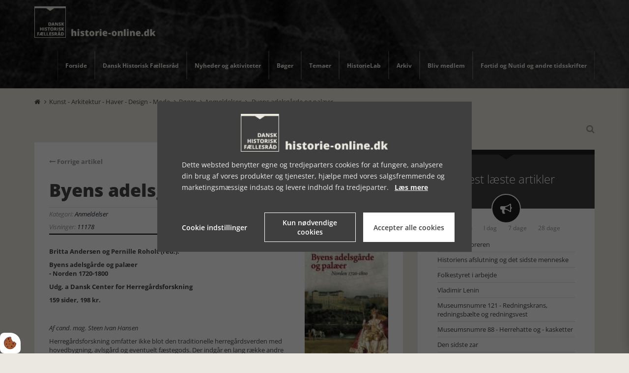

--- FILE ---
content_type: text/html; charset=UTF-8
request_url: https://www.historie-online.dk/boger/anmeldelser-5-5/kunst-arkitektur-haver-design-mode/byens-adelsgaarde-og-palaeer
body_size: 15402
content:
<!DOCTYPE html>
<html lang="da-DK">
	<head><script>
    var Gdpr = {
        /**
         * which categories has the user consented to
         */
        consents: [],
        /**
         * Has the user considered consent? Aka declined/accepted it
         */
        consentConsidered: false,
        /**
         * init
         */
        init                       : function () {
            
            var cookies = document.cookie;

            if (cookies.indexOf('vm-gdpr-accept=') > -1) {
                this.consentConsidered = true;
                this.consents.push('functional');
            }

            var consentOptions = this.getConsentOptionsFromCookie();
            if (consentOptions) {
                                if (parseInt(consentOptions.statistic)) {
                    this.consents.push('statistic');
                }
                                if (parseInt(consentOptions.marketing)) {
                    this.consents.push('marketing');
                }
                                if (parseInt(consentOptions.personal)) {
                    this.consents.push('personal');
                }
                            }
            
            this.setDefaultConsentMode();
        },
        consentGivenCallbacks      : [],
        consentGiven               : function (callback) {
            this.consentGivenCallbacks.push(callback);
        },
        addConsent                 : function (type) {
            if (!this.hasConsent(type)) {
                this.consents.push(type);
            }
        },
        removeConsent              : function (type) {
            if (this.hasConsent(type)) {
                this.consents.splice(this.consents.indexOf(type), 1);
            }
        },
        triggerConsentGiven        : function () {
            this.updateConsentMode();

            for (const callback of this.consentGivenCallbacks) {
                callback.apply(this);
            }
        },
        hasConsent                 : function (type) {
            return this.consents.includes(type)
        },
        reconsider                 : function () {
            loadGdpr(function () {
                GdprWidget.hideGdprBar();
                GdprWidget.showSettings();
            });
        },
        getConsentOptionsFromCookie: function () {
            var cookies    = document.cookie;
            var vmGdpr_pos = cookies.indexOf('vm-gdpr=');
            if (vmGdpr_pos > -1) {
                var vmGdpr_pos2 = cookies.indexOf(';', vmGdpr_pos);
                if (vmGdpr_pos2 == -1) {
                    vmGdpr_pos2 = cookies.length;
                }

                return JSON.parse(decodeURIComponent(cookies.substring(vmGdpr_pos + 8, vmGdpr_pos2)));
            }
            return false;
        },
        changeConsent              : function (types) { //Object with type and value = 1 or 0
            let consentOptions = this.getConsentOptionsFromCookie();
            //Loop types object
            for (var type in types) {
                consentOptions[type] = types[type];
            }

            this.saveConsent(consentOptions);
        },
        saveConsent(options) { //SHOULD ONLY BE USED BY changeConsent or GdprWidget.saveChoice unless you know what you are doing.
            var data = {
                'vm-gdpr-accept': true,
                'vm-gdpr'       : options,
            };

            this.consents = []; //Reset consent in case a consent is removed.
                        if (parseInt(data['vm-gdpr']['statistic'])) {
                Gdpr.addConsent('statistic');
            }
                        if (parseInt(data['vm-gdpr']['marketing'])) {
                Gdpr.addConsent('marketing');
            }
                        if (parseInt(data['vm-gdpr']['personal'])) {
                Gdpr.addConsent('personal');
            }
            
            Gdpr.triggerConsentGiven();
            Gdpr.saveCookieSettings(data);
        },
        saveCookieSettings: function (data) {
            var xhr = new XMLHttpRequest();

            xhr.onload = function () {
                if (xhr.status != 200 && xhr.status != 404) {
                    GdprWidget.showGdprBar();
                    alert('Beklager, der skete en fejl. Prøv igen...');
                }
            }

            xhr.open('POST', '/gdpr/widgets/save.json');

            xhr.setRequestHeader('X-Requested-With', 'XMLHttpRequest');

            var formData = new FormData();
            for (var key in data) {
                var value = data[key];
                if (typeof value == 'object') {
                    for (var subKey in value) {
                        formData.append(key + '[' + subKey + ']', value[subKey]);
                    }
                } else {
                    formData.append(key, value);
                }
            }
            xhr.send(formData);
        },
        setConsentMode() {
            window.dataLayer = window.dataLayer || [];
            dataLayer.push(arguments);
        },
        setDefaultConsentMode() {
            this.setConsentMode('consent', 'default', {
                ad_storage             : this.hasConsent('marketing') ? 'granted' : 'denied',
                ad_user_data           : this.hasConsent('marketing') ? 'granted' : 'denied',
                ad_personalization     : this.hasConsent('marketing') ? 'granted' : 'denied',
                analytics_storage      : this.hasConsent('statistic') ? 'granted' : 'denied',
                functionality_storage  : 'granted', // functional
                personalization_storage: 'granted', // functional
                security_storage       : 'granted', // functional
                wait_for_update        : 2000            })
        },
        updateConsentMode() {
            this.setConsentMode('consent', 'update', {
                ad_storage             : this.hasConsent('marketing') ? 'granted' : 'denied',
                ad_user_data           : this.hasConsent('marketing') ? 'granted' : 'denied',
                ad_personalization     : this.hasConsent('marketing') ? 'granted' : 'denied',
                analytics_storage      : this.hasConsent('statistic') ? 'granted' : 'denied',
                functionality_storage  : 'granted', // functional
                personalization_storage: 'granted', // functional
                security_storage       : 'granted' // functional
            })
        },
        loadScripts(scripts) {
            for (const script of scripts) {
                if (script.tagName.toLowerCase() === 'script' && script.getAttribute('type') === 'text/text') {
                    const newScriptEl     = document.createElement('script')
                    newScriptEl.innerHTML = script.innerHTML

                    script.parentNode.appendChild(newScriptEl)
                    script.parentNode.removeChild(script)
                } else if (script.tagName.toLowerCase() === 'source') {
                    var video    = script.parentNode;
                    var newVideo = video.cloneNode(true);

                    newVideo.querySelectorAll('source').forEach(source => {
                        if (source.hasAttribute('data-gdpr-src')) {
                            source.src = source.getAttribute('data-gdpr-src');
                            source.removeAttribute('data-gdpr-src');
                        }
                    });

                    video.parentNode.insertBefore(newVideo, video);
                    video.remove()
                } else {
                    script.setAttribute('src', script.dataset.gdprSrc)
                }
            }
        }
    };

    Gdpr.init();

    Gdpr.consentGiven(function () {
        this.loadScripts(document.querySelectorAll('[data-gdpr-category="functional"]'));

                if (this.hasConsent('statistic')) {
            this.loadScripts(document.querySelectorAll('[data-gdpr-category="statistic"]'));
        }
                if (this.hasConsent('marketing')) {
            this.loadScripts(document.querySelectorAll('[data-gdpr-category="marketing"]'));
        }
                if (this.hasConsent('personal')) {
            this.loadScripts(document.querySelectorAll('[data-gdpr-category="personal"]'));
        }
            });

    </script>

		<meta charset="utf-8"/>		<meta name="viewport" content="width=device-width, initial-scale=1.0">
		<title>Byens adelsgårde og palæer</title>
		<meta property="og:title" content="Byens adelsgårde og palæer"><meta property="og:image" content="https://www.historie-online.dk/app/webroot/_resized/uploads/historie-online/diverse/adelsgaarde_palaer-778980e893fbd4a744ea7f9cd15d54bc.jpg" /><link rel="canonical" href="https://www.historie-online.dk/boger/anmeldelser-5-5/kunst-arkitektur-haver-design-mode/byens-adelsgaarde-og-palaeer">		<link rel="stylesheet" href="/app/plugins/HistorieonlineTheme/webroot/css/styles.min.css?timestamp=1737712110"/>				<script type="text/javascript">var applicationWebroot = '/';</script>
        <link rel="stylesheet" href="/app/plugins/HistorieonlineTheme/webroot/vendor/font-awesome-4.7.0/css/font-awesome.min.css?timestamp=1718706018"/>	 <link rel="shortcut icon" href="/app/webroot/favicon.ico">

                        <!-- Google Tag Manager -->
                        <script type="text/text" data-gdpr-category="functional">
                            (function(w,d,s,l,i){w[l]=w[l]||[];w[l].push({"gtm.start":
                            new Date().getTime(),event:"gtm.js"});var f=d.getElementsByTagName(s)[0],
                            j=d.createElement(s),dl=l!="dataLayer"?"&l="+l:"";j.async=true;j.src=
                            "https://www.googletagmanager.com/gtm.js?id="+i+dl;f.parentNode.insertBefore(j,f);
                            })(window,document,"script","dataLayer","GTM-NXDQLD63");
                        </script>
                        <!-- End Google Tag Manager -->
                        <script type="application/ld+json">[{"@context":"http://schema.org","@type":"Article","headline":"Byens adelsgårde og palæer","datePublished":"2017-01-08T13:48:00+01:00","dateModified":"2017-01-08T13:48:00+01:00","wordCount":1124,"publisher":{"@context":"http://schema.org","@type":"Organization","url":"https://www.historie-online.dk/"},"copyrightHolder":{"@context":"http://schema.org","@type":"Organization","url":"https://www.historie-online.dk/"},"mainEntityOfPage":"https://www.historie-online.dk/boger/anmeldelser-5-5/kunst-arkitektur-haver-design-mode/byens-adelsgaarde-og-palaeer"},{"@context":"http://schema.org","@type":"WebSite","url":"https://www.historie-online.dk/","potentialAction":{"@type":"SearchAction","query-input":"required name=search_term_string","target":{"@type":"EntryPoint","urlTemplate":"https://www.historie-online.dk/search?query={search_term_string}"}}},{"@context":"http://schema.org","@type":"Organization","url":"https://www.historie-online.dk/"}]</script></head>

	<body class="mobile__menu__body" >
                        <script type="text/text" data-gdpr-category="functional">
                            window.dataLayer = window.dataLayer || [];
                            dataLayer.push({'event': 'gdprFunctionalEnabled'});
                        </script>

                        <script type="text/text" data-gdpr-category="statistic">
                            window.dataLayer = window.dataLayer || [];
                            dataLayer.push({'event': 'gdprStatisticsEnabled'});
                        </script>

                        <script type="text/text" data-gdpr-category="marketing">
                            window.dataLayer = window.dataLayer || [];
                            dataLayer.push({'event': 'gdprMarketingEnabled'});
                        </script>

                        <script type="text/text" data-gdpr-category="personal">
                            window.dataLayer = window.dataLayer || [];
                            dataLayer.push({'event': 'gdprPersonalEnabled'});
                        </script>
                        

		<div class="mobile__menu__wrapper">
			<div>
				<span class=" mobile__menu__wrapper__headline">Menu</span>
				<span class="mobile__menu__wrapper__close"><span class="fa fa-times"></span></span>
			</div>
			<div class="nav__menu__wrapper">
				<ul class="nav__menu">
					<li id="navigation-menu-item-1" class="nav__menu__item"><a href="https://www.historie-online.dk" id="navigation-menu-1" class="nav__menu__item__link" target="_self">Forside</a></li><li id="navigation-menu-item-3" class="nav__menu__item dropdown"><a href="/dhf/vedtaegter" id="navigation-menu-3" class="nav__menu__item__link dropdown" target="_self">Dansk Historisk Fællesråd</a><ul class="dropdown-menu level-2"><li id="navigation-menu-item-4" class="nav__menu__item"><a href="https://www.historie-online.dk/dhf/vedtaegter" id="navigation-menu-4" class="nav__menu__item__link" target="_self">Vedtægter</a></li><li id="navigation-menu-item-13" class="nav__menu__item"><a href="https://www.historie-online.dk/dhf/styrelse" id="navigation-menu-13" class="nav__menu__item__link" target="_self">DHF's styrelse</a></li><li id="navigation-menu-item-6" class="nav__menu__item"><a href="https://www.historie-online.dk/dhf/kontakt" id="navigation-menu-6" class="nav__menu__item__link" target="_self">Kontakt</a></li><li id="navigation-menu-item-10" class="nav__menu__item"><a href="https://www.historie-online.dk/dhf/referater" id="navigation-menu-10" class="nav__menu__item__link" target="_self">Referater</a></li><li id="navigation-menu-item-8" class="nav__menu__item"><a href="https://www.historie-online.dk/dhf/medlemmer" id="navigation-menu-8" class="nav__menu__item__link" target="_self">Medlemmer</a></li><li id="navigation-menu-item-7" class="nav__menu__item"><a href="https://www.historie-online.dk/dhf/sponsorer" id="navigation-menu-7" class="nav__menu__item__link" target="_self">Sponsorer</a></li><li id="navigation-menu-item-28" class="nav__menu__item"><a href="https://www.historie-online.dk/dhf/cookies" id="navigation-menu-28" class="nav__menu__item__link" target="_self">Cookie- og persondatapolitik</a></li></ul></li>					<li id="navigation-menu-item-2" class="nav__menu__item dropdown"><a href="https://www.historie-online.dk/nyheder-og-aktiviteter-2-2" id="navigation-menu-2" class="nav__menu__item__link dropdown">Nyheder og aktiviteter</a><ul class="dropdown-menu level-2"><li id="navigation-menu-item-3" class="nav__menu__item"><a href="https://www.historie-online.dk/nyheder-og-aktiviteter-2-2/udstillinger-3-3" id="navigation-menu-3" class="nav__menu__item__link">Udstillinger</a></li><li id="navigation-menu-item-80" class="nav__menu__item"><a href="https://www.historie-online.dk/nyheder-og-aktiviteter-2-2/tv-tips" id="navigation-menu-80" class="nav__menu__item__link">Tv-tips</a></li></ul></li><li id="navigation-menu-item-4" class="nav__menu__item active dropdown"><a href="https://www.historie-online.dk/boger" id="navigation-menu-4" class="nav__menu__item__link active dropdown">Bøger</a><ul class="dropdown-menu level-2"><li id="navigation-menu-item-97" class="nav__menu__item"><a href="https://www.historie-online.dk/boger/anmeldere-97" id="navigation-menu-97" class="nav__menu__item__link">Anmeldere</a></li><li id="navigation-menu-item-8" class="nav__menu__item"><a href="https://www.historie-online.dk/boger/arets-historiske-bog-8-8" id="navigation-menu-8" class="nav__menu__item__link">Årets historiske bog</a></li><li id="navigation-menu-item-7" class="nav__menu__item"><a href="https://www.historie-online.dk/boger/bogstakken-7-7" id="navigation-menu-7" class="nav__menu__item__link">Bogstakken</a></li><li id="navigation-menu-item-6" class="nav__menu__item"><a href="https://www.historie-online.dk/boger/anmeldere-6-6-6" id="navigation-menu-6" class="nav__menu__item__link">BogFeature</a></li><li id="navigation-menu-item-5" class="nav__menu__item active dropdown"><a href="https://www.historie-online.dk/boger/anmeldelser-5-5" id="navigation-menu-5" class="nav__menu__item__link active dropdown">Anmeldelser</a><ul class="dropdown-menu level-3"><li id="navigation-menu-item-103" class="nav__menu__item"><a href="https://www.historie-online.dk/boger/anmeldelser-5-5/natur-og-landskab" id="navigation-menu-103" class="nav__menu__item__link">Natur og Landskab</a></li><li id="navigation-menu-item-86" class="nav__menu__item"><a href="https://www.historie-online.dk/boger/anmeldelser-5-5/danmark-og-europa-efter-1945" id="navigation-menu-86" class="nav__menu__item__link">Danmark og Europa efter 1945</a></li><li id="navigation-menu-item-11" class="nav__menu__item"><a href="https://www.historie-online.dk/boger/anmeldelser-5-5/historie-og-topografi-11-11-11" id="navigation-menu-11" class="nav__menu__item__link">Danmark - Historie og topografi</a></li><li id="navigation-menu-item-12" class="nav__menu__item"><a href="https://www.historie-online.dk/boger/anmeldelser-5-5/forhistorisk-tid-12-12" id="navigation-menu-12" class="nav__menu__item__link">Forhistorisk tid, antikken, arkæologi</a></li><li id="navigation-menu-item-13" class="nav__menu__item"><a href="https://www.historie-online.dk/boger/anmeldelser-5-5/vikingetid-og-middelalder-13-13-13-13" id="navigation-menu-13" class="nav__menu__item__link">Vikingetid og Middelalder</a></li><li id="navigation-menu-item-33" class="nav__menu__item"><a href="https://www.historie-online.dk/boger/anmeldelser-5-5/15-1600-arene-renaessancen-33" id="navigation-menu-33" class="nav__menu__item__link">15-1600 årene, renæssancen</a></li><li id="navigation-menu-item-34" class="nav__menu__item"><a href="https://www.historie-online.dk/boger/anmeldelser-5-5/1700-arene" id="navigation-menu-34" class="nav__menu__item__link">1700-årene</a></li><li id="navigation-menu-item-37" class="nav__menu__item"><a href="https://www.historie-online.dk/boger/anmeldelser-5-5/1800-arene-37" id="navigation-menu-37" class="nav__menu__item__link">1800-årene</a></li><li id="navigation-menu-item-53" class="nav__menu__item"><a href="https://www.historie-online.dk/boger/anmeldelser-5-5/1-verdenskrig-53-53-53" id="navigation-menu-53" class="nav__menu__item__link">1. Verdenskrig</a></li><li id="navigation-menu-item-61" class="nav__menu__item"><a href="https://www.historie-online.dk/boger/anmeldelser-5-5/2-verdenskrig-61-61" id="navigation-menu-61" class="nav__menu__item__link">2. Verdenskrig</a></li><li id="navigation-menu-item-79" class="nav__menu__item"><a href="https://www.historie-online.dk/boger/anmeldelser-5-5/besaettelsen" id="navigation-menu-79" class="nav__menu__item__link">Besættelsen</a></li><li id="navigation-menu-item-88" class="nav__menu__item"><a href="https://www.historie-online.dk/boger/anmeldelser-5-5/mad-og-drikke" id="navigation-menu-88" class="nav__menu__item__link">Mad og drikke</a></li><li id="navigation-menu-item-112" class="nav__menu__item"><a href="https://www.historie-online.dk/boger/anmeldelser-5-5/sport-idraet-krop-sundhed-sygdom" id="navigation-menu-112" class="nav__menu__item__link">Sport, idræt, krop</a></li><li id="navigation-menu-item-121" class="nav__menu__item"><a href="https://www.historie-online.dk/boger/anmeldelser-5-5/sundhed-sygdom" id="navigation-menu-121" class="nav__menu__item__link">Sundhed, sygdom</a></li><li id="navigation-menu-item-82" class="nav__menu__item"><a href="https://www.historie-online.dk/boger/anmeldelser-5-5/trafik-og-transport-videnskab-teknik" id="navigation-menu-82" class="nav__menu__item__link">Trafik og transport - Videnskab - Teknik</a></li><li id="navigation-menu-item-81" class="nav__menu__item"><a href="https://www.historie-online.dk/boger/anmeldelser-5-5/royal-historie-adel-og-borger-landbrug-handvaerk-industri" id="navigation-menu-81" class="nav__menu__item__link">Royal historie, adel, herregårde</a></li><li id="navigation-menu-item-109" class="nav__menu__item"><a href="https://www.historie-online.dk/boger/anmeldelser-5-5/landbrug-haandvaerk-industri" id="navigation-menu-109" class="nav__menu__item__link">Landbrug, håndværk, industri</a></li><li id="navigation-menu-item-89" class="nav__menu__item active"><a href="https://www.historie-online.dk/boger/anmeldelser-5-5/kunst-arkitektur-haver-design-mode" id="navigation-menu-89" class="nav__menu__item__link active">Kunst - Arkitektur - Haver - Design - Mode</a></li><li id="navigation-menu-item-114" class="nav__menu__item"><a href="https://www.historie-online.dk/boger/anmeldelser-5-5/musik-teater" id="navigation-menu-114" class="nav__menu__item__link">Musik, teater, film</a></li><li id="navigation-menu-item-63" class="nav__menu__item"><a href="https://www.historie-online.dk/boger/anmeldelser-5-5/lokal-og-slaegtshistorie" id="navigation-menu-63" class="nav__menu__item__link">Lokalhistorie</a></li><li id="navigation-menu-item-60" class="nav__menu__item"><a href="https://www.historie-online.dk/boger/anmeldelser-5-5/biografier-erindringer-60-60" id="navigation-menu-60" class="nav__menu__item__link">Biografier, erindringer</a></li><li id="navigation-menu-item-91" class="nav__menu__item"><a href="https://www.historie-online.dk/boger/anmeldelser-5-5/krig-og-terror-militaervaesen-vaben-den-kolde-krig" id="navigation-menu-91" class="nav__menu__item__link">Krig og terror - Militærvæsen - Den kolde krig</a></li><li id="navigation-menu-item-104" class="nav__menu__item"><a href="https://www.historie-online.dk/boger/anmeldelser-5-5/foedsel-vielse-og-doed" id="navigation-menu-104" class="nav__menu__item__link">Fødsel, vielse og død</a></li><li id="navigation-menu-item-106" class="nav__menu__item"><a href="https://www.historie-online.dk/boger/anmeldelser-5-5/undervisning" id="navigation-menu-106" class="nav__menu__item__link">Undervisning</a></li><li id="navigation-menu-item-90" class="nav__menu__item"><a href="https://www.historie-online.dk/boger/anmeldelser-5-5/usa-nord-og-sydamerika" id="navigation-menu-90" class="nav__menu__item__link">USA - Nord- og Sydamerika</a></li><li id="navigation-menu-item-107" class="nav__menu__item"><a href="https://www.historie-online.dk/boger/anmeldelser-5-5/rusland-sovjet" id="navigation-menu-107" class="nav__menu__item__link">Rusland - Sovjet</a></li><li id="navigation-menu-item-119" class="nav__menu__item"><a href="https://www.historie-online.dk/boger/anmeldelser-5-5/oesteuropa" id="navigation-menu-119" class="nav__menu__item__link">Østeuropa</a></li><li id="navigation-menu-item-115" class="nav__menu__item"><a href="https://www.historie-online.dk/boger/anmeldelser-5-5/oversoeisk" id="navigation-menu-115" class="nav__menu__item__link">Oversøisk - Mellemøsten</a></li><li id="navigation-menu-item-108" class="nav__menu__item"><a href="https://www.historie-online.dk/boger/anmeldelser-5-5/museer" id="navigation-menu-108" class="nav__menu__item__link">Museer</a></li><li id="navigation-menu-item-113" class="nav__menu__item"><a href="https://www.historie-online.dk/boger/anmeldelser-5-5/kriminalhistorie" id="navigation-menu-113" class="nav__menu__item__link">Kriminalhistorie</a></li><li id="navigation-menu-item-116" class="nav__menu__item"><a href="https://www.historie-online.dk/boger/anmeldelser-5-5/kirke-og-religion" id="navigation-menu-116" class="nav__menu__item__link">Kirke og religion</a></li><li id="navigation-menu-item-117" class="nav__menu__item"><a href="https://www.historie-online.dk/boger/anmeldelser-5-5/slaegtsforskning" id="navigation-menu-117" class="nav__menu__item__link">Slægtsforskning</a></li><li id="navigation-menu-item-84" class="nav__menu__item"><a href="https://www.historie-online.dk/boger/anmeldelser-5-5/diverse-84" id="navigation-menu-84" class="nav__menu__item__link">Diverse</a></li><li id="navigation-menu-item-118" class="nav__menu__item"><a href="https://www.historie-online.dk/boger/anmeldelser-5-5/boerne-og-ungdomsboeger" id="navigation-menu-118" class="nav__menu__item__link">Børne- og ungdomsbøger</a></li><li id="navigation-menu-item-78" class="nav__menu__item"><a href="https://www.historie-online.dk/boger/anmeldelser-5-5/romaner" id="navigation-menu-78" class="nav__menu__item__link">Romaner</a></li></ul></li><li id="navigation-menu-item-129" class="nav__menu__item"><a href="https://www.historie-online.dk/boger/dhfs-medlemmer-bogtilbud" id="navigation-menu-129" class="nav__menu__item__link">DHFs medlemmer, bogtilbud</a></li><li id="navigation-menu-item-130" class="nav__menu__item"><a href="https://www.historie-online.dk/boger/bogsalg-dhf" id="navigation-menu-130" class="nav__menu__item__link">Bogsalg DHF</a></li></ul></li><li id="navigation-menu-item-9" class="nav__menu__item dropdown"><a href="https://www.historie-online.dk/temaer-9" id="navigation-menu-9" class="nav__menu__item__link dropdown">Temaer</a><ul class="dropdown-menu level-2"><li id="navigation-menu-item-14" class="nav__menu__item dropdown"><a href="https://www.historie-online.dk/temaer-9/arstidens-skikke-14-14-14" id="navigation-menu-14" class="nav__menu__item__link dropdown">Årstidens skikke</a><ul class="dropdown-menu level-3"><li id="navigation-menu-item-15" class="nav__menu__item"><a href="https://www.historie-online.dk/temaer-9/arstidens-skikke-14-14-14/nytar-15-15-15" id="navigation-menu-15" class="nav__menu__item__link">Nytår</a></li><li id="navigation-menu-item-16" class="nav__menu__item"><a href="https://www.historie-online.dk/temaer-9/arstidens-skikke-14-14-14/kyndelmisse-16-16-16" id="navigation-menu-16" class="nav__menu__item__link">Kyndelmisse</a></li><li id="navigation-menu-item-17" class="nav__menu__item"><a href="https://www.historie-online.dk/temaer-9/arstidens-skikke-14-14-14/valentinsdag-17-17-17-17" id="navigation-menu-17" class="nav__menu__item__link">Valentinsdag</a></li><li id="navigation-menu-item-18" class="nav__menu__item"><a href="https://www.historie-online.dk/temaer-9/arstidens-skikke-14-14-14/fastelavn-18-18" id="navigation-menu-18" class="nav__menu__item__link">Fastelavn</a></li><li id="navigation-menu-item-19" class="nav__menu__item"><a href="https://www.historie-online.dk/temaer-9/arstidens-skikke-14-14-14/8-marts-19-19-19" id="navigation-menu-19" class="nav__menu__item__link">8. marts</a></li><li id="navigation-menu-item-20" class="nav__menu__item"><a href="https://www.historie-online.dk/temaer-9/arstidens-skikke-14-14-14/aprilsnar-20-20" id="navigation-menu-20" class="nav__menu__item__link">Aprilsnar</a></li><li id="navigation-menu-item-21" class="nav__menu__item"><a href="https://www.historie-online.dk/temaer-9/arstidens-skikke-14-14-14/paske-21-21" id="navigation-menu-21" class="nav__menu__item__link">Påske</a></li><li id="navigation-menu-item-22" class="nav__menu__item"><a href="https://www.historie-online.dk/temaer-9/arstidens-skikke-14-14-14/mors-dag-22-22-22" id="navigation-menu-22" class="nav__menu__item__link">Mors dag</a></li><li id="navigation-menu-item-23" class="nav__menu__item"><a href="https://www.historie-online.dk/temaer-9/arstidens-skikke-14-14-14/bededag-23-23-23" id="navigation-menu-23" class="nav__menu__item__link">Bededag</a></li><li id="navigation-menu-item-24" class="nav__menu__item"><a href="https://www.historie-online.dk/temaer-9/arstidens-skikke-14-14-14/fars-dag-24-24" id="navigation-menu-24" class="nav__menu__item__link">Fars dag</a></li><li id="navigation-menu-item-25" class="nav__menu__item"><a href="https://www.historie-online.dk/temaer-9/arstidens-skikke-14-14-14/grundlovsdag-25-25" id="navigation-menu-25" class="nav__menu__item__link">Grundlovsdag</a></li><li id="navigation-menu-item-26" class="nav__menu__item"><a href="https://www.historie-online.dk/temaer-9/arstidens-skikke-14-14-14/pinse-26-26" id="navigation-menu-26" class="nav__menu__item__link">Pinse</a></li><li id="navigation-menu-item-27" class="nav__menu__item"><a href="https://www.historie-online.dk/temaer-9/arstidens-skikke-14-14-14/sankt-hans-27-27-27" id="navigation-menu-27" class="nav__menu__item__link">Sankt Hans</a></li><li id="navigation-menu-item-28" class="nav__menu__item"><a href="https://www.historie-online.dk/temaer-9/arstidens-skikke-14-14-14/mikkelsdag-28-28" id="navigation-menu-28" class="nav__menu__item__link">Mikkelsdag</a></li><li id="navigation-menu-item-29" class="nav__menu__item"><a href="https://www.historie-online.dk/temaer-9/arstidens-skikke-14-14-14/halloween-29-29" id="navigation-menu-29" class="nav__menu__item__link">Halloween</a></li><li id="navigation-menu-item-30" class="nav__menu__item"><a href="https://www.historie-online.dk/temaer-9/arstidens-skikke-14-14-14/mortens-aften-30-30" id="navigation-menu-30" class="nav__menu__item__link">Mortens Aften</a></li><li id="navigation-menu-item-31" class="nav__menu__item"><a href="https://www.historie-online.dk/temaer-9/arstidens-skikke-14-14-14/lucia-31-31" id="navigation-menu-31" class="nav__menu__item__link">Lucia</a></li><li id="navigation-menu-item-32" class="nav__menu__item dropdown"><a href="https://www.historie-online.dk/temaer-9/arstidens-skikke-14-14-14/jul-32-32" id="navigation-menu-32" class="nav__menu__item__link dropdown">Jul</a><ul class="dropdown-menu level-4"><li id="navigation-menu-item-35" class="nav__menu__item"><a href="https://www.historie-online.dk/temaer-9/arstidens-skikke-14-14-14/jul-32-32/julepynt-35-35-35-35" id="navigation-menu-35" class="nav__menu__item__link">Julepyntens historie</a></li><li id="navigation-menu-item-41" class="nav__menu__item"><a href="https://www.historie-online.dk/temaer-9/arstidens-skikke-14-14-14/jul-32-32/leksikon-41-41-41" id="navigation-menu-41" class="nav__menu__item__link">Leksikon</a></li><li id="navigation-menu-item-40" class="nav__menu__item"><a href="https://www.historie-online.dk/temaer-9/arstidens-skikke-14-14-14/jul-32-32/julemandens-historie-40-40-40" id="navigation-menu-40" class="nav__menu__item__link">Julemandens historie</a></li><li id="navigation-menu-item-38" class="nav__menu__item"><a href="https://www.historie-online.dk/temaer-9/arstidens-skikke-14-14-14/jul-32-32/julenissens-historie-38-38-38" id="navigation-menu-38" class="nav__menu__item__link">Julenissens historie</a></li><li id="navigation-menu-item-36" class="nav__menu__item"><a href="https://www.historie-online.dk/temaer-9/arstidens-skikke-14-14-14/jul-32-32/julemad-og-juleol-36-36-36" id="navigation-menu-36" class="nav__menu__item__link">Julemad og juleøl</a></li><li id="navigation-menu-item-39" class="nav__menu__item"><a href="https://www.historie-online.dk/temaer-9/arstidens-skikke-14-14-14/jul-32-32/sagn-on-nissen-39-39-39" id="navigation-menu-39" class="nav__menu__item__link">Sagn on Nissen</a></li></ul></li></ul></li><li id="navigation-menu-item-54" class="nav__menu__item dropdown"><a href="https://www.historie-online.dk/temaer-9/historie-som-hobby-54-54-54-54" id="navigation-menu-54" class="nav__menu__item__link dropdown">Historie som hobby</a><ul class="dropdown-menu level-3"><li id="navigation-menu-item-55" class="nav__menu__item"><a href="https://www.historie-online.dk/temaer-9/historie-som-hobby-54-54-54-54/slaegtsforskning-55-55-55-55" id="navigation-menu-55" class="nav__menu__item__link">Slægtsforskning</a></li><li id="navigation-menu-item-59" class="nav__menu__item"><a href="https://www.historie-online.dk/temaer-9/historie-som-hobby-54-54-54-54/amatorarkaeolog-59" id="navigation-menu-59" class="nav__menu__item__link">Amatørarkæolog</a></li><li id="navigation-menu-item-56" class="nav__menu__item"><a href="https://www.historie-online.dk/temaer-9/historie-som-hobby-54-54-54-54/lokalhistorie-56-56-56-56-56-56" id="navigation-menu-56" class="nav__menu__item__link">Lokalhistorie</a></li><li id="navigation-menu-item-57" class="nav__menu__item"><a href="https://www.historie-online.dk/temaer-9/historie-som-hobby-54-54-54-54/frivillig-pa-museum-57-57" id="navigation-menu-57" class="nav__menu__item__link">Frivillig på museum</a></li><li id="navigation-menu-item-58" class="nav__menu__item"><a href="https://www.historie-online.dk/temaer-9/historie-som-hobby-54-54-54-54/frivillig-pa-arkiv-58-58" id="navigation-menu-58" class="nav__menu__item__link">Frivillig på arkiv</a></li></ul></li><li id="navigation-menu-item-51" class="nav__menu__item dropdown"><a href="https://www.historie-online.dk/temaer-9/artikler-51-51" id="navigation-menu-51" class="nav__menu__item__link dropdown">Artikler</a><ul class="dropdown-menu level-3"><li id="navigation-menu-item-134" class="nav__menu__item"><a href="https://www.historie-online.dk/temaer-9/artikler-51-51/det-hemmelige-rom" id="navigation-menu-134" class="nav__menu__item__link">Det hemmelige Rom</a></li><li id="navigation-menu-item-52" class="nav__menu__item"><a href="https://www.historie-online.dk/temaer-9/artikler-51-51/indhold-i-ovrigt-52-52-52-52" id="navigation-menu-52" class="nav__menu__item__link">Indhold i øvrigt</a></li><li id="navigation-menu-item-131" class="nav__menu__item"><a href="https://www.historie-online.dk/temaer-9/artikler-51-51/museum-paa-rejsen" id="navigation-menu-131" class="nav__menu__item__link">Museum på rejsen</a></li><li id="navigation-menu-item-132" class="nav__menu__item"><a href="https://www.historie-online.dk/temaer-9/artikler-51-51/historiens-aktoerer" id="navigation-menu-132" class="nav__menu__item__link">Historiens aktører</a></li><li id="navigation-menu-item-136" class="nav__menu__item"><a href="https://www.historie-online.dk/temaer-9/artikler-51-51/museumsnumre" id="navigation-menu-136" class="nav__menu__item__link">Museumsnumre</a></li><li id="navigation-menu-item-137" class="nav__menu__item"><a href="https://www.historie-online.dk/temaer-9/artikler-51-51/julianske-kalender" id="navigation-menu-137" class="nav__menu__item__link">Julianske kalender</a></li><li id="navigation-menu-item-138" class="nav__menu__item"><a href="https://www.historie-online.dk/temaer-9/artikler-51-51/danske-helgener" id="navigation-menu-138" class="nav__menu__item__link">Danske helgener</a></li><li id="navigation-menu-item-141" class="nav__menu__item"><a href="https://www.historie-online.dk/temaer-9/artikler-51-51/80-aret-for-danmarks-befrielse" id="navigation-menu-141" class="nav__menu__item__link">80 året for Danmarks befrielse</a></li></ul></li><li id="navigation-menu-item-50" class="nav__menu__item"><a href="https://www.historie-online.dk/temaer-9/husdyrenes-danmarkshistorie-50-50-50" id="navigation-menu-50" class="nav__menu__item__link">Husdyrenes Danmarkshistorie</a></li><li id="navigation-menu-item-42" class="nav__menu__item dropdown"><a href="https://www.historie-online.dk/temaer-9/livets-fester-42-42" id="navigation-menu-42" class="nav__menu__item__link dropdown">Livets fester</a><ul class="dropdown-menu level-3"><li id="navigation-menu-item-43" class="nav__menu__item dropdown"><a href="https://www.historie-online.dk/temaer-9/livets-fester-42-42/fodsel-og-dab-43-43-43-43" id="navigation-menu-43" class="nav__menu__item__link dropdown">Fødsel og dåb</a><ul class="dropdown-menu level-4"><li id="navigation-menu-item-47" class="nav__menu__item"><a href="https://www.historie-online.dk/temaer-9/livets-fester-42-42/fodsel-og-dab-43-43-43-43/royalt-47-47" id="navigation-menu-47" class="nav__menu__item__link">Royalt</a></li></ul></li><li id="navigation-menu-item-46" class="nav__menu__item dropdown"><a href="https://www.historie-online.dk/temaer-9/livets-fester-42-42/bryllup-46-46" id="navigation-menu-46" class="nav__menu__item__link dropdown">Bryllup</a><ul class="dropdown-menu level-4"><li id="navigation-menu-item-48" class="nav__menu__item dropdown"><a href="https://www.historie-online.dk/temaer-9/livets-fester-42-42/bryllup-46-46/kongeligt-bryllup-48-48" id="navigation-menu-48" class="nav__menu__item__link dropdown">Kongeligt bryllup</a><ul class="dropdown-menu level-5"><li id="navigation-menu-item-49" class="nav__menu__item"><a href="https://www.historie-online.dk/temaer-9/livets-fester-42-42/bryllup-46-46/kongeligt-bryllup-48-48/eksempler-pa-kongelige-bryllupper-49" id="navigation-menu-49" class="nav__menu__item__link">Eksempler på kongelige bryllupper</a></li></ul></li></ul></li><li id="navigation-menu-item-45" class="nav__menu__item"><a href="https://www.historie-online.dk/temaer-9/livets-fester-42-42/forlovelse-45-45-45" id="navigation-menu-45" class="nav__menu__item__link">Forlovelse</a></li><li id="navigation-menu-item-44" class="nav__menu__item"><a href="https://www.historie-online.dk/temaer-9/livets-fester-42-42/konfirmation-44-44-44-44" id="navigation-menu-44" class="nav__menu__item__link">Konfirmation</a></li></ul></li><li id="navigation-menu-item-10" class="nav__menu__item"><a href="https://www.historie-online.dk/temaer-9/wall-of-fame-10-10-10-10" id="navigation-menu-10" class="nav__menu__item__link">Wall of fame</a></li><li id="navigation-menu-item-64" class="nav__menu__item"><a href="https://www.historie-online.dk/temaer-9/madopskrifter" id="navigation-menu-64" class="nav__menu__item__link">Madopskrifter</a></li><li id="navigation-menu-item-67" class="nav__menu__item"><a href="https://www.historie-online.dk/temaer-9/husflid" id="navigation-menu-67" class="nav__menu__item__link">Husflid</a></li><li id="navigation-menu-item-68" class="nav__menu__item"><a href="https://www.historie-online.dk/temaer-9/kongeraekken" id="navigation-menu-68" class="nav__menu__item__link">Kongerækken</a></li><li id="navigation-menu-item-69" class="nav__menu__item"><a href="https://www.historie-online.dk/temaer-9/august-1943" id="navigation-menu-69" class="nav__menu__item__link">August 1943</a></li><li id="navigation-menu-item-70" class="nav__menu__item"><a href="https://www.historie-online.dk/temaer-9/gys-og-gru" id="navigation-menu-70" class="nav__menu__item__link">Gys og gru</a></li><li id="navigation-menu-item-72" class="nav__menu__item dropdown"><a href="https://www.historie-online.dk/temaer-9/danmarks-oldtid-72" id="navigation-menu-72" class="nav__menu__item__link dropdown">Danmarks oldtid</a><ul class="dropdown-menu level-3"><li id="navigation-menu-item-124" class="nav__menu__item"><a href="https://www.historie-online.dk/temaer-9/danmarks-oldtid-72/vikingetid" id="navigation-menu-124" class="nav__menu__item__link">Vikingetid</a></li><li id="navigation-menu-item-125" class="nav__menu__item"><a href="https://www.historie-online.dk/temaer-9/danmarks-oldtid-72/jernalder" id="navigation-menu-125" class="nav__menu__item__link">Jernalder</a></li><li id="navigation-menu-item-126" class="nav__menu__item"><a href="https://www.historie-online.dk/temaer-9/danmarks-oldtid-72/bronzealder" id="navigation-menu-126" class="nav__menu__item__link">Bronzealder</a></li><li id="navigation-menu-item-127" class="nav__menu__item"><a href="https://www.historie-online.dk/temaer-9/danmarks-oldtid-72/bondestenalderen" id="navigation-menu-127" class="nav__menu__item__link">Bondestenalderen</a></li><li id="navigation-menu-item-128" class="nav__menu__item"><a href="https://www.historie-online.dk/temaer-9/danmarks-oldtid-72/jaegerstenalderen" id="navigation-menu-128" class="nav__menu__item__link">Jægerstenalderen</a></li></ul></li><li id="navigation-menu-item-111" class="nav__menu__item"><a href="https://www.historie-online.dk/temaer-9/dansk-vestindien" id="navigation-menu-111" class="nav__menu__item__link">Dansk Vestindien</a></li><li id="navigation-menu-item-123" class="nav__menu__item"><a href="https://www.historie-online.dk/temaer-9/indvandring-123" id="navigation-menu-123" class="nav__menu__item__link">Indvandring</a></li><li id="navigation-menu-item-135" class="nav__menu__item"><a href="https://www.historie-online.dk/temaer-9/fodboldboger" id="navigation-menu-135" class="nav__menu__item__link">Fodboldbøger anmeldt på historie-online.dk</a></li></ul></li><li id="navigation-menu-item-102" class="nav__menu__item"><a href="https://www.historie-online.dk/historielab" id="navigation-menu-102" class="nav__menu__item__link">HistorieLab</a></li><li id="navigation-menu-item-110" class="nav__menu__item"><a href="https://www.historie-online.dk/arkiv" id="navigation-menu-110" class="nav__menu__item__link">Arkiv</a></li><li id="navigation-menu-item-133" class="nav__menu__item"><a href="https://www.historie-online.dk/bliv-medlem" id="navigation-menu-133" class="nav__menu__item__link">Bliv medlem</a></li><li id="navigation-menu-item-142" class="nav__menu__item dropdown"><a href="https://www.historie-online.dk/fortid-og-nutid-og-andre-tidsskrifter" id="navigation-menu-142" class="nav__menu__item__link dropdown">Fortid og Nutid og andre tidsskrifter</a><ul class="dropdown-menu level-2"><li id="navigation-menu-item-143" class="nav__menu__item"><a href="https://www.historie-online.dk/fortid-og-nutid-og-andre-tidsskrifter/fortid-amp-nutid" id="navigation-menu-143" class="nav__menu__item__link">Fortid &amp; Nutid (1914-2009)</a></li><li id="navigation-menu-item-162" class="nav__menu__item"><a href="https://www.historie-online.dk/fortid-og-nutid-og-andre-tidsskrifter/folk-og-kultur-1972-2008" id="navigation-menu-162" class="nav__menu__item__link">Folk og Kultur (1972-2008)</a></li><li id="navigation-menu-item-144" class="nav__menu__item"><a href="https://www.historie-online.dk/fortid-og-nutid-og-andre-tidsskrifter/kulturstudier" id="navigation-menu-144" class="nav__menu__item__link">Kulturstudier (2010-)</a></li></ul></li>				</ul>
			</div>

			<div class="nav__social">
															</div>
		</div>

		<header>
			<nav class="nav">
				<div class="container">

											<div class="nav__logo__wrapper">
							<a href="/"><img src="/app/webroot/uploads/historie-online-logo.png?timestamp=1585215246" class="img-responsive nav__logo" alt=""/></a>
						</div>
					
					<div class="nav__toggle-menu__wrapper visible-xs">
						<button id="mobileMenu" type="button" class="nav__toggle-menu">
							<span class="fa fa-bars"></span>
						</button>
					</div>

					<div class="hidden-xs">
						<div class=" nav__social">
																											</div>

						<div class="nav__menu__wrapper">
							<div class="vertical-align">
								<ul class="nav__menu">
									<li id="navigation-menu-item-1" class="nav__menu__item"><a href="https://www.historie-online.dk" id="navigation-menu-1" class="nav__menu__item__link" target="_self">Forside</a></li><li id="navigation-menu-item-3" class="nav__menu__item dropdown"><a href="/dhf/vedtaegter" id="navigation-menu-3" class="nav__menu__item__link dropdown" target="_self">Dansk Historisk Fællesråd</a><ul class="dropdown-menu level-2"><li id="navigation-menu-item-4" class="nav__menu__item"><a href="https://www.historie-online.dk/dhf/vedtaegter" id="navigation-menu-4" class="nav__menu__item__link" target="_self">Vedtægter</a></li><li id="navigation-menu-item-13" class="nav__menu__item"><a href="https://www.historie-online.dk/dhf/styrelse" id="navigation-menu-13" class="nav__menu__item__link" target="_self">DHF's styrelse</a></li><li id="navigation-menu-item-6" class="nav__menu__item"><a href="https://www.historie-online.dk/dhf/kontakt" id="navigation-menu-6" class="nav__menu__item__link" target="_self">Kontakt</a></li><li id="navigation-menu-item-10" class="nav__menu__item"><a href="https://www.historie-online.dk/dhf/referater" id="navigation-menu-10" class="nav__menu__item__link" target="_self">Referater</a></li><li id="navigation-menu-item-8" class="nav__menu__item"><a href="https://www.historie-online.dk/dhf/medlemmer" id="navigation-menu-8" class="nav__menu__item__link" target="_self">Medlemmer</a></li><li id="navigation-menu-item-7" class="nav__menu__item"><a href="https://www.historie-online.dk/dhf/sponsorer" id="navigation-menu-7" class="nav__menu__item__link" target="_self">Sponsorer</a></li><li id="navigation-menu-item-28" class="nav__menu__item"><a href="https://www.historie-online.dk/dhf/cookies" id="navigation-menu-28" class="nav__menu__item__link" target="_self">Cookie- og persondatapolitik</a></li></ul></li>									<li id="navigation-menu-item-2" class="nav__menu__item dropdown"><a href="https://www.historie-online.dk/nyheder-og-aktiviteter-2-2" id="navigation-menu-2" class="nav__menu__item__link dropdown">Nyheder og aktiviteter</a><ul class="dropdown-menu level-2"><li id="navigation-menu-item-3" class="nav__menu__item"><a href="https://www.historie-online.dk/nyheder-og-aktiviteter-2-2/udstillinger-3-3" id="navigation-menu-3" class="nav__menu__item__link">Udstillinger</a></li><li id="navigation-menu-item-80" class="nav__menu__item"><a href="https://www.historie-online.dk/nyheder-og-aktiviteter-2-2/tv-tips" id="navigation-menu-80" class="nav__menu__item__link">Tv-tips</a></li></ul></li><li id="navigation-menu-item-4" class="nav__menu__item active dropdown"><a href="https://www.historie-online.dk/boger" id="navigation-menu-4" class="nav__menu__item__link active dropdown">Bøger</a><ul class="dropdown-menu level-2"><li id="navigation-menu-item-97" class="nav__menu__item"><a href="https://www.historie-online.dk/boger/anmeldere-97" id="navigation-menu-97" class="nav__menu__item__link">Anmeldere</a></li><li id="navigation-menu-item-8" class="nav__menu__item"><a href="https://www.historie-online.dk/boger/arets-historiske-bog-8-8" id="navigation-menu-8" class="nav__menu__item__link">Årets historiske bog</a></li><li id="navigation-menu-item-7" class="nav__menu__item"><a href="https://www.historie-online.dk/boger/bogstakken-7-7" id="navigation-menu-7" class="nav__menu__item__link">Bogstakken</a></li><li id="navigation-menu-item-6" class="nav__menu__item"><a href="https://www.historie-online.dk/boger/anmeldere-6-6-6" id="navigation-menu-6" class="nav__menu__item__link">BogFeature</a></li><li id="navigation-menu-item-5" class="nav__menu__item active dropdown"><a href="https://www.historie-online.dk/boger/anmeldelser-5-5" id="navigation-menu-5" class="nav__menu__item__link active dropdown">Anmeldelser</a><ul class="dropdown-menu level-3"><li id="navigation-menu-item-103" class="nav__menu__item"><a href="https://www.historie-online.dk/boger/anmeldelser-5-5/natur-og-landskab" id="navigation-menu-103" class="nav__menu__item__link">Natur og Landskab</a></li><li id="navigation-menu-item-86" class="nav__menu__item"><a href="https://www.historie-online.dk/boger/anmeldelser-5-5/danmark-og-europa-efter-1945" id="navigation-menu-86" class="nav__menu__item__link">Danmark og Europa efter 1945</a></li><li id="navigation-menu-item-11" class="nav__menu__item"><a href="https://www.historie-online.dk/boger/anmeldelser-5-5/historie-og-topografi-11-11-11" id="navigation-menu-11" class="nav__menu__item__link">Danmark - Historie og topografi</a></li><li id="navigation-menu-item-12" class="nav__menu__item"><a href="https://www.historie-online.dk/boger/anmeldelser-5-5/forhistorisk-tid-12-12" id="navigation-menu-12" class="nav__menu__item__link">Forhistorisk tid, antikken, arkæologi</a></li><li id="navigation-menu-item-13" class="nav__menu__item"><a href="https://www.historie-online.dk/boger/anmeldelser-5-5/vikingetid-og-middelalder-13-13-13-13" id="navigation-menu-13" class="nav__menu__item__link">Vikingetid og Middelalder</a></li><li id="navigation-menu-item-33" class="nav__menu__item"><a href="https://www.historie-online.dk/boger/anmeldelser-5-5/15-1600-arene-renaessancen-33" id="navigation-menu-33" class="nav__menu__item__link">15-1600 årene, renæssancen</a></li><li id="navigation-menu-item-34" class="nav__menu__item"><a href="https://www.historie-online.dk/boger/anmeldelser-5-5/1700-arene" id="navigation-menu-34" class="nav__menu__item__link">1700-årene</a></li><li id="navigation-menu-item-37" class="nav__menu__item"><a href="https://www.historie-online.dk/boger/anmeldelser-5-5/1800-arene-37" id="navigation-menu-37" class="nav__menu__item__link">1800-årene</a></li><li id="navigation-menu-item-53" class="nav__menu__item"><a href="https://www.historie-online.dk/boger/anmeldelser-5-5/1-verdenskrig-53-53-53" id="navigation-menu-53" class="nav__menu__item__link">1. Verdenskrig</a></li><li id="navigation-menu-item-61" class="nav__menu__item"><a href="https://www.historie-online.dk/boger/anmeldelser-5-5/2-verdenskrig-61-61" id="navigation-menu-61" class="nav__menu__item__link">2. Verdenskrig</a></li><li id="navigation-menu-item-79" class="nav__menu__item"><a href="https://www.historie-online.dk/boger/anmeldelser-5-5/besaettelsen" id="navigation-menu-79" class="nav__menu__item__link">Besættelsen</a></li><li id="navigation-menu-item-88" class="nav__menu__item"><a href="https://www.historie-online.dk/boger/anmeldelser-5-5/mad-og-drikke" id="navigation-menu-88" class="nav__menu__item__link">Mad og drikke</a></li><li id="navigation-menu-item-112" class="nav__menu__item"><a href="https://www.historie-online.dk/boger/anmeldelser-5-5/sport-idraet-krop-sundhed-sygdom" id="navigation-menu-112" class="nav__menu__item__link">Sport, idræt, krop</a></li><li id="navigation-menu-item-121" class="nav__menu__item"><a href="https://www.historie-online.dk/boger/anmeldelser-5-5/sundhed-sygdom" id="navigation-menu-121" class="nav__menu__item__link">Sundhed, sygdom</a></li><li id="navigation-menu-item-82" class="nav__menu__item"><a href="https://www.historie-online.dk/boger/anmeldelser-5-5/trafik-og-transport-videnskab-teknik" id="navigation-menu-82" class="nav__menu__item__link">Trafik og transport - Videnskab - Teknik</a></li><li id="navigation-menu-item-81" class="nav__menu__item"><a href="https://www.historie-online.dk/boger/anmeldelser-5-5/royal-historie-adel-og-borger-landbrug-handvaerk-industri" id="navigation-menu-81" class="nav__menu__item__link">Royal historie, adel, herregårde</a></li><li id="navigation-menu-item-109" class="nav__menu__item"><a href="https://www.historie-online.dk/boger/anmeldelser-5-5/landbrug-haandvaerk-industri" id="navigation-menu-109" class="nav__menu__item__link">Landbrug, håndværk, industri</a></li><li id="navigation-menu-item-89" class="nav__menu__item active"><a href="https://www.historie-online.dk/boger/anmeldelser-5-5/kunst-arkitektur-haver-design-mode" id="navigation-menu-89" class="nav__menu__item__link active">Kunst - Arkitektur - Haver - Design - Mode</a></li><li id="navigation-menu-item-114" class="nav__menu__item"><a href="https://www.historie-online.dk/boger/anmeldelser-5-5/musik-teater" id="navigation-menu-114" class="nav__menu__item__link">Musik, teater, film</a></li><li id="navigation-menu-item-63" class="nav__menu__item"><a href="https://www.historie-online.dk/boger/anmeldelser-5-5/lokal-og-slaegtshistorie" id="navigation-menu-63" class="nav__menu__item__link">Lokalhistorie</a></li><li id="navigation-menu-item-60" class="nav__menu__item"><a href="https://www.historie-online.dk/boger/anmeldelser-5-5/biografier-erindringer-60-60" id="navigation-menu-60" class="nav__menu__item__link">Biografier, erindringer</a></li><li id="navigation-menu-item-91" class="nav__menu__item"><a href="https://www.historie-online.dk/boger/anmeldelser-5-5/krig-og-terror-militaervaesen-vaben-den-kolde-krig" id="navigation-menu-91" class="nav__menu__item__link">Krig og terror - Militærvæsen - Den kolde krig</a></li><li id="navigation-menu-item-104" class="nav__menu__item"><a href="https://www.historie-online.dk/boger/anmeldelser-5-5/foedsel-vielse-og-doed" id="navigation-menu-104" class="nav__menu__item__link">Fødsel, vielse og død</a></li><li id="navigation-menu-item-106" class="nav__menu__item"><a href="https://www.historie-online.dk/boger/anmeldelser-5-5/undervisning" id="navigation-menu-106" class="nav__menu__item__link">Undervisning</a></li><li id="navigation-menu-item-90" class="nav__menu__item"><a href="https://www.historie-online.dk/boger/anmeldelser-5-5/usa-nord-og-sydamerika" id="navigation-menu-90" class="nav__menu__item__link">USA - Nord- og Sydamerika</a></li><li id="navigation-menu-item-107" class="nav__menu__item"><a href="https://www.historie-online.dk/boger/anmeldelser-5-5/rusland-sovjet" id="navigation-menu-107" class="nav__menu__item__link">Rusland - Sovjet</a></li><li id="navigation-menu-item-119" class="nav__menu__item"><a href="https://www.historie-online.dk/boger/anmeldelser-5-5/oesteuropa" id="navigation-menu-119" class="nav__menu__item__link">Østeuropa</a></li><li id="navigation-menu-item-115" class="nav__menu__item"><a href="https://www.historie-online.dk/boger/anmeldelser-5-5/oversoeisk" id="navigation-menu-115" class="nav__menu__item__link">Oversøisk - Mellemøsten</a></li><li id="navigation-menu-item-108" class="nav__menu__item"><a href="https://www.historie-online.dk/boger/anmeldelser-5-5/museer" id="navigation-menu-108" class="nav__menu__item__link">Museer</a></li><li id="navigation-menu-item-113" class="nav__menu__item"><a href="https://www.historie-online.dk/boger/anmeldelser-5-5/kriminalhistorie" id="navigation-menu-113" class="nav__menu__item__link">Kriminalhistorie</a></li><li id="navigation-menu-item-116" class="nav__menu__item"><a href="https://www.historie-online.dk/boger/anmeldelser-5-5/kirke-og-religion" id="navigation-menu-116" class="nav__menu__item__link">Kirke og religion</a></li><li id="navigation-menu-item-117" class="nav__menu__item"><a href="https://www.historie-online.dk/boger/anmeldelser-5-5/slaegtsforskning" id="navigation-menu-117" class="nav__menu__item__link">Slægtsforskning</a></li><li id="navigation-menu-item-84" class="nav__menu__item"><a href="https://www.historie-online.dk/boger/anmeldelser-5-5/diverse-84" id="navigation-menu-84" class="nav__menu__item__link">Diverse</a></li><li id="navigation-menu-item-118" class="nav__menu__item"><a href="https://www.historie-online.dk/boger/anmeldelser-5-5/boerne-og-ungdomsboeger" id="navigation-menu-118" class="nav__menu__item__link">Børne- og ungdomsbøger</a></li><li id="navigation-menu-item-78" class="nav__menu__item"><a href="https://www.historie-online.dk/boger/anmeldelser-5-5/romaner" id="navigation-menu-78" class="nav__menu__item__link">Romaner</a></li></ul></li><li id="navigation-menu-item-129" class="nav__menu__item"><a href="https://www.historie-online.dk/boger/dhfs-medlemmer-bogtilbud" id="navigation-menu-129" class="nav__menu__item__link">DHFs medlemmer, bogtilbud</a></li><li id="navigation-menu-item-130" class="nav__menu__item"><a href="https://www.historie-online.dk/boger/bogsalg-dhf" id="navigation-menu-130" class="nav__menu__item__link">Bogsalg DHF</a></li></ul></li><li id="navigation-menu-item-9" class="nav__menu__item dropdown"><a href="https://www.historie-online.dk/temaer-9" id="navigation-menu-9" class="nav__menu__item__link dropdown">Temaer</a><ul class="dropdown-menu level-2"><li id="navigation-menu-item-14" class="nav__menu__item dropdown"><a href="https://www.historie-online.dk/temaer-9/arstidens-skikke-14-14-14" id="navigation-menu-14" class="nav__menu__item__link dropdown">Årstidens skikke</a><ul class="dropdown-menu level-3"><li id="navigation-menu-item-15" class="nav__menu__item"><a href="https://www.historie-online.dk/temaer-9/arstidens-skikke-14-14-14/nytar-15-15-15" id="navigation-menu-15" class="nav__menu__item__link">Nytår</a></li><li id="navigation-menu-item-16" class="nav__menu__item"><a href="https://www.historie-online.dk/temaer-9/arstidens-skikke-14-14-14/kyndelmisse-16-16-16" id="navigation-menu-16" class="nav__menu__item__link">Kyndelmisse</a></li><li id="navigation-menu-item-17" class="nav__menu__item"><a href="https://www.historie-online.dk/temaer-9/arstidens-skikke-14-14-14/valentinsdag-17-17-17-17" id="navigation-menu-17" class="nav__menu__item__link">Valentinsdag</a></li><li id="navigation-menu-item-18" class="nav__menu__item"><a href="https://www.historie-online.dk/temaer-9/arstidens-skikke-14-14-14/fastelavn-18-18" id="navigation-menu-18" class="nav__menu__item__link">Fastelavn</a></li><li id="navigation-menu-item-19" class="nav__menu__item"><a href="https://www.historie-online.dk/temaer-9/arstidens-skikke-14-14-14/8-marts-19-19-19" id="navigation-menu-19" class="nav__menu__item__link">8. marts</a></li><li id="navigation-menu-item-20" class="nav__menu__item"><a href="https://www.historie-online.dk/temaer-9/arstidens-skikke-14-14-14/aprilsnar-20-20" id="navigation-menu-20" class="nav__menu__item__link">Aprilsnar</a></li><li id="navigation-menu-item-21" class="nav__menu__item"><a href="https://www.historie-online.dk/temaer-9/arstidens-skikke-14-14-14/paske-21-21" id="navigation-menu-21" class="nav__menu__item__link">Påske</a></li><li id="navigation-menu-item-22" class="nav__menu__item"><a href="https://www.historie-online.dk/temaer-9/arstidens-skikke-14-14-14/mors-dag-22-22-22" id="navigation-menu-22" class="nav__menu__item__link">Mors dag</a></li><li id="navigation-menu-item-23" class="nav__menu__item"><a href="https://www.historie-online.dk/temaer-9/arstidens-skikke-14-14-14/bededag-23-23-23" id="navigation-menu-23" class="nav__menu__item__link">Bededag</a></li><li id="navigation-menu-item-24" class="nav__menu__item"><a href="https://www.historie-online.dk/temaer-9/arstidens-skikke-14-14-14/fars-dag-24-24" id="navigation-menu-24" class="nav__menu__item__link">Fars dag</a></li><li id="navigation-menu-item-25" class="nav__menu__item"><a href="https://www.historie-online.dk/temaer-9/arstidens-skikke-14-14-14/grundlovsdag-25-25" id="navigation-menu-25" class="nav__menu__item__link">Grundlovsdag</a></li><li id="navigation-menu-item-26" class="nav__menu__item"><a href="https://www.historie-online.dk/temaer-9/arstidens-skikke-14-14-14/pinse-26-26" id="navigation-menu-26" class="nav__menu__item__link">Pinse</a></li><li id="navigation-menu-item-27" class="nav__menu__item"><a href="https://www.historie-online.dk/temaer-9/arstidens-skikke-14-14-14/sankt-hans-27-27-27" id="navigation-menu-27" class="nav__menu__item__link">Sankt Hans</a></li><li id="navigation-menu-item-28" class="nav__menu__item"><a href="https://www.historie-online.dk/temaer-9/arstidens-skikke-14-14-14/mikkelsdag-28-28" id="navigation-menu-28" class="nav__menu__item__link">Mikkelsdag</a></li><li id="navigation-menu-item-29" class="nav__menu__item"><a href="https://www.historie-online.dk/temaer-9/arstidens-skikke-14-14-14/halloween-29-29" id="navigation-menu-29" class="nav__menu__item__link">Halloween</a></li><li id="navigation-menu-item-30" class="nav__menu__item"><a href="https://www.historie-online.dk/temaer-9/arstidens-skikke-14-14-14/mortens-aften-30-30" id="navigation-menu-30" class="nav__menu__item__link">Mortens Aften</a></li><li id="navigation-menu-item-31" class="nav__menu__item"><a href="https://www.historie-online.dk/temaer-9/arstidens-skikke-14-14-14/lucia-31-31" id="navigation-menu-31" class="nav__menu__item__link">Lucia</a></li><li id="navigation-menu-item-32" class="nav__menu__item dropdown"><a href="https://www.historie-online.dk/temaer-9/arstidens-skikke-14-14-14/jul-32-32" id="navigation-menu-32" class="nav__menu__item__link dropdown">Jul</a><ul class="dropdown-menu level-4"><li id="navigation-menu-item-35" class="nav__menu__item"><a href="https://www.historie-online.dk/temaer-9/arstidens-skikke-14-14-14/jul-32-32/julepynt-35-35-35-35" id="navigation-menu-35" class="nav__menu__item__link">Julepyntens historie</a></li><li id="navigation-menu-item-41" class="nav__menu__item"><a href="https://www.historie-online.dk/temaer-9/arstidens-skikke-14-14-14/jul-32-32/leksikon-41-41-41" id="navigation-menu-41" class="nav__menu__item__link">Leksikon</a></li><li id="navigation-menu-item-40" class="nav__menu__item"><a href="https://www.historie-online.dk/temaer-9/arstidens-skikke-14-14-14/jul-32-32/julemandens-historie-40-40-40" id="navigation-menu-40" class="nav__menu__item__link">Julemandens historie</a></li><li id="navigation-menu-item-38" class="nav__menu__item"><a href="https://www.historie-online.dk/temaer-9/arstidens-skikke-14-14-14/jul-32-32/julenissens-historie-38-38-38" id="navigation-menu-38" class="nav__menu__item__link">Julenissens historie</a></li><li id="navigation-menu-item-36" class="nav__menu__item"><a href="https://www.historie-online.dk/temaer-9/arstidens-skikke-14-14-14/jul-32-32/julemad-og-juleol-36-36-36" id="navigation-menu-36" class="nav__menu__item__link">Julemad og juleøl</a></li><li id="navigation-menu-item-39" class="nav__menu__item"><a href="https://www.historie-online.dk/temaer-9/arstidens-skikke-14-14-14/jul-32-32/sagn-on-nissen-39-39-39" id="navigation-menu-39" class="nav__menu__item__link">Sagn on Nissen</a></li></ul></li></ul></li><li id="navigation-menu-item-54" class="nav__menu__item dropdown"><a href="https://www.historie-online.dk/temaer-9/historie-som-hobby-54-54-54-54" id="navigation-menu-54" class="nav__menu__item__link dropdown">Historie som hobby</a><ul class="dropdown-menu level-3"><li id="navigation-menu-item-55" class="nav__menu__item"><a href="https://www.historie-online.dk/temaer-9/historie-som-hobby-54-54-54-54/slaegtsforskning-55-55-55-55" id="navigation-menu-55" class="nav__menu__item__link">Slægtsforskning</a></li><li id="navigation-menu-item-59" class="nav__menu__item"><a href="https://www.historie-online.dk/temaer-9/historie-som-hobby-54-54-54-54/amatorarkaeolog-59" id="navigation-menu-59" class="nav__menu__item__link">Amatørarkæolog</a></li><li id="navigation-menu-item-56" class="nav__menu__item"><a href="https://www.historie-online.dk/temaer-9/historie-som-hobby-54-54-54-54/lokalhistorie-56-56-56-56-56-56" id="navigation-menu-56" class="nav__menu__item__link">Lokalhistorie</a></li><li id="navigation-menu-item-57" class="nav__menu__item"><a href="https://www.historie-online.dk/temaer-9/historie-som-hobby-54-54-54-54/frivillig-pa-museum-57-57" id="navigation-menu-57" class="nav__menu__item__link">Frivillig på museum</a></li><li id="navigation-menu-item-58" class="nav__menu__item"><a href="https://www.historie-online.dk/temaer-9/historie-som-hobby-54-54-54-54/frivillig-pa-arkiv-58-58" id="navigation-menu-58" class="nav__menu__item__link">Frivillig på arkiv</a></li></ul></li><li id="navigation-menu-item-51" class="nav__menu__item dropdown"><a href="https://www.historie-online.dk/temaer-9/artikler-51-51" id="navigation-menu-51" class="nav__menu__item__link dropdown">Artikler</a><ul class="dropdown-menu level-3"><li id="navigation-menu-item-134" class="nav__menu__item"><a href="https://www.historie-online.dk/temaer-9/artikler-51-51/det-hemmelige-rom" id="navigation-menu-134" class="nav__menu__item__link">Det hemmelige Rom</a></li><li id="navigation-menu-item-52" class="nav__menu__item"><a href="https://www.historie-online.dk/temaer-9/artikler-51-51/indhold-i-ovrigt-52-52-52-52" id="navigation-menu-52" class="nav__menu__item__link">Indhold i øvrigt</a></li><li id="navigation-menu-item-131" class="nav__menu__item"><a href="https://www.historie-online.dk/temaer-9/artikler-51-51/museum-paa-rejsen" id="navigation-menu-131" class="nav__menu__item__link">Museum på rejsen</a></li><li id="navigation-menu-item-132" class="nav__menu__item"><a href="https://www.historie-online.dk/temaer-9/artikler-51-51/historiens-aktoerer" id="navigation-menu-132" class="nav__menu__item__link">Historiens aktører</a></li><li id="navigation-menu-item-136" class="nav__menu__item"><a href="https://www.historie-online.dk/temaer-9/artikler-51-51/museumsnumre" id="navigation-menu-136" class="nav__menu__item__link">Museumsnumre</a></li><li id="navigation-menu-item-137" class="nav__menu__item"><a href="https://www.historie-online.dk/temaer-9/artikler-51-51/julianske-kalender" id="navigation-menu-137" class="nav__menu__item__link">Julianske kalender</a></li><li id="navigation-menu-item-138" class="nav__menu__item"><a href="https://www.historie-online.dk/temaer-9/artikler-51-51/danske-helgener" id="navigation-menu-138" class="nav__menu__item__link">Danske helgener</a></li><li id="navigation-menu-item-141" class="nav__menu__item"><a href="https://www.historie-online.dk/temaer-9/artikler-51-51/80-aret-for-danmarks-befrielse" id="navigation-menu-141" class="nav__menu__item__link">80 året for Danmarks befrielse</a></li></ul></li><li id="navigation-menu-item-50" class="nav__menu__item"><a href="https://www.historie-online.dk/temaer-9/husdyrenes-danmarkshistorie-50-50-50" id="navigation-menu-50" class="nav__menu__item__link">Husdyrenes Danmarkshistorie</a></li><li id="navigation-menu-item-42" class="nav__menu__item dropdown"><a href="https://www.historie-online.dk/temaer-9/livets-fester-42-42" id="navigation-menu-42" class="nav__menu__item__link dropdown">Livets fester</a><ul class="dropdown-menu level-3"><li id="navigation-menu-item-43" class="nav__menu__item dropdown"><a href="https://www.historie-online.dk/temaer-9/livets-fester-42-42/fodsel-og-dab-43-43-43-43" id="navigation-menu-43" class="nav__menu__item__link dropdown">Fødsel og dåb</a><ul class="dropdown-menu level-4"><li id="navigation-menu-item-47" class="nav__menu__item"><a href="https://www.historie-online.dk/temaer-9/livets-fester-42-42/fodsel-og-dab-43-43-43-43/royalt-47-47" id="navigation-menu-47" class="nav__menu__item__link">Royalt</a></li></ul></li><li id="navigation-menu-item-46" class="nav__menu__item dropdown"><a href="https://www.historie-online.dk/temaer-9/livets-fester-42-42/bryllup-46-46" id="navigation-menu-46" class="nav__menu__item__link dropdown">Bryllup</a><ul class="dropdown-menu level-4"><li id="navigation-menu-item-48" class="nav__menu__item dropdown"><a href="https://www.historie-online.dk/temaer-9/livets-fester-42-42/bryllup-46-46/kongeligt-bryllup-48-48" id="navigation-menu-48" class="nav__menu__item__link dropdown">Kongeligt bryllup</a><ul class="dropdown-menu level-5"><li id="navigation-menu-item-49" class="nav__menu__item"><a href="https://www.historie-online.dk/temaer-9/livets-fester-42-42/bryllup-46-46/kongeligt-bryllup-48-48/eksempler-pa-kongelige-bryllupper-49" id="navigation-menu-49" class="nav__menu__item__link">Eksempler på kongelige bryllupper</a></li></ul></li></ul></li><li id="navigation-menu-item-45" class="nav__menu__item"><a href="https://www.historie-online.dk/temaer-9/livets-fester-42-42/forlovelse-45-45-45" id="navigation-menu-45" class="nav__menu__item__link">Forlovelse</a></li><li id="navigation-menu-item-44" class="nav__menu__item"><a href="https://www.historie-online.dk/temaer-9/livets-fester-42-42/konfirmation-44-44-44-44" id="navigation-menu-44" class="nav__menu__item__link">Konfirmation</a></li></ul></li><li id="navigation-menu-item-10" class="nav__menu__item"><a href="https://www.historie-online.dk/temaer-9/wall-of-fame-10-10-10-10" id="navigation-menu-10" class="nav__menu__item__link">Wall of fame</a></li><li id="navigation-menu-item-64" class="nav__menu__item"><a href="https://www.historie-online.dk/temaer-9/madopskrifter" id="navigation-menu-64" class="nav__menu__item__link">Madopskrifter</a></li><li id="navigation-menu-item-67" class="nav__menu__item"><a href="https://www.historie-online.dk/temaer-9/husflid" id="navigation-menu-67" class="nav__menu__item__link">Husflid</a></li><li id="navigation-menu-item-68" class="nav__menu__item"><a href="https://www.historie-online.dk/temaer-9/kongeraekken" id="navigation-menu-68" class="nav__menu__item__link">Kongerækken</a></li><li id="navigation-menu-item-69" class="nav__menu__item"><a href="https://www.historie-online.dk/temaer-9/august-1943" id="navigation-menu-69" class="nav__menu__item__link">August 1943</a></li><li id="navigation-menu-item-70" class="nav__menu__item"><a href="https://www.historie-online.dk/temaer-9/gys-og-gru" id="navigation-menu-70" class="nav__menu__item__link">Gys og gru</a></li><li id="navigation-menu-item-72" class="nav__menu__item dropdown"><a href="https://www.historie-online.dk/temaer-9/danmarks-oldtid-72" id="navigation-menu-72" class="nav__menu__item__link dropdown">Danmarks oldtid</a><ul class="dropdown-menu level-3"><li id="navigation-menu-item-124" class="nav__menu__item"><a href="https://www.historie-online.dk/temaer-9/danmarks-oldtid-72/vikingetid" id="navigation-menu-124" class="nav__menu__item__link">Vikingetid</a></li><li id="navigation-menu-item-125" class="nav__menu__item"><a href="https://www.historie-online.dk/temaer-9/danmarks-oldtid-72/jernalder" id="navigation-menu-125" class="nav__menu__item__link">Jernalder</a></li><li id="navigation-menu-item-126" class="nav__menu__item"><a href="https://www.historie-online.dk/temaer-9/danmarks-oldtid-72/bronzealder" id="navigation-menu-126" class="nav__menu__item__link">Bronzealder</a></li><li id="navigation-menu-item-127" class="nav__menu__item"><a href="https://www.historie-online.dk/temaer-9/danmarks-oldtid-72/bondestenalderen" id="navigation-menu-127" class="nav__menu__item__link">Bondestenalderen</a></li><li id="navigation-menu-item-128" class="nav__menu__item"><a href="https://www.historie-online.dk/temaer-9/danmarks-oldtid-72/jaegerstenalderen" id="navigation-menu-128" class="nav__menu__item__link">Jægerstenalderen</a></li></ul></li><li id="navigation-menu-item-111" class="nav__menu__item"><a href="https://www.historie-online.dk/temaer-9/dansk-vestindien" id="navigation-menu-111" class="nav__menu__item__link">Dansk Vestindien</a></li><li id="navigation-menu-item-123" class="nav__menu__item"><a href="https://www.historie-online.dk/temaer-9/indvandring-123" id="navigation-menu-123" class="nav__menu__item__link">Indvandring</a></li><li id="navigation-menu-item-135" class="nav__menu__item"><a href="https://www.historie-online.dk/temaer-9/fodboldboger" id="navigation-menu-135" class="nav__menu__item__link">Fodboldbøger anmeldt på historie-online.dk</a></li></ul></li><li id="navigation-menu-item-102" class="nav__menu__item"><a href="https://www.historie-online.dk/historielab" id="navigation-menu-102" class="nav__menu__item__link">HistorieLab</a></li><li id="navigation-menu-item-110" class="nav__menu__item"><a href="https://www.historie-online.dk/arkiv" id="navigation-menu-110" class="nav__menu__item__link">Arkiv</a></li><li id="navigation-menu-item-133" class="nav__menu__item"><a href="https://www.historie-online.dk/bliv-medlem" id="navigation-menu-133" class="nav__menu__item__link">Bliv medlem</a></li><li id="navigation-menu-item-142" class="nav__menu__item dropdown"><a href="https://www.historie-online.dk/fortid-og-nutid-og-andre-tidsskrifter" id="navigation-menu-142" class="nav__menu__item__link dropdown">Fortid og Nutid og andre tidsskrifter</a><ul class="dropdown-menu level-2"><li id="navigation-menu-item-143" class="nav__menu__item"><a href="https://www.historie-online.dk/fortid-og-nutid-og-andre-tidsskrifter/fortid-amp-nutid" id="navigation-menu-143" class="nav__menu__item__link">Fortid &amp; Nutid (1914-2009)</a></li><li id="navigation-menu-item-162" class="nav__menu__item"><a href="https://www.historie-online.dk/fortid-og-nutid-og-andre-tidsskrifter/folk-og-kultur-1972-2008" id="navigation-menu-162" class="nav__menu__item__link">Folk og Kultur (1972-2008)</a></li><li id="navigation-menu-item-144" class="nav__menu__item"><a href="https://www.historie-online.dk/fortid-og-nutid-og-andre-tidsskrifter/kulturstudier" id="navigation-menu-144" class="nav__menu__item__link">Kulturstudier (2010-)</a></li></ul></li>								</ul>
							</div>
						</div>
					</div>
				</div>
			</nav>
		</header>

		
				
<div class="container">
    <div class="row">

        <div class="col-xs-12">
            <ul class="breadcrumb">
	<li>
		<a href="/"><i class="fa fa-home"></i></a>
	</li>
			<li>
			<span class="icon breadcrumb-arrow">&#xf105;</span><a href="https://www.historie-online.dk/boger/anmeldelser-5-5/kunst-arkitektur-haver-design-mode"><span>Kunst - Arkitektur - Haver - Design - Mode</span></a>		</li>
				<li>
			<span class="icon breadcrumb-arrow">&#xf105;</span><a href="https://www.historie-online.dk/boger"><span>Bøger</span></a>		</li>
				<li>
			<span class="icon breadcrumb-arrow">&#xf105;</span><a href="https://www.historie-online.dk/boger/anmeldelser-5-5"><span>Anmeldelser</span></a>		</li>
				<li>
			 <span class="icon breadcrumb-arrow">&#xf105;</span> Byens adelsgårde og palæer		</li>
		</ul>        </div>

        <div class="col-xs-12">
            <div class="article__toggle-menu">
                <a href="#" class="article__toggle-menu__link jsSearchToggle"><span class="icon"> &#xf002;</span></a>
            </div>
            <div class="search__form hidden jsSearchContainer">
                                <form method="get" action="/search">
                    <div class="input-group">
                        <input type="text" name="query" id="" class="form-control search__form__input"
                               placeholder="Søg">
                        <div class="input-group-btn">
                            <button type="submit" class="btn btn-primary search__form__btn">
                                <span class="icon search__form__icon">&#xf002;</span>
                            </button>
                        </div>
                    </div>
                </form>
            </div>
        </div>
    </div>
</div>


<div class="container">
    <div class="row">
        <div class="col-xs-12 col-md-8">

            <article class="article__view ">
                <div class="article__view__paging">
				<a href="https://www.historie-online.dk/boger/anmeldelser-5-5/kunst-arkitektur-haver-design-mode/historiens-fantastiske-byer" class="article__view__paging__prev">
			<span class="fa fa-long-arrow-left"></span> Forrige artikel		</a>
		</div>

                <h1 class="article__view__headline">Byens adelsgårde og palæer</h1>

                <div class="row">
                    <div class="col-xs-12 col-sm-8">
                        <div class="article__view__category">
                            Kategori: <span class="article__view__category__name">Anmeldelser</span>
                            <br>
                            Visninger:                             <span class="article__view__category__name">
									11178								</span>
                        </div>
                    </div>

                    <div class="col-xs-12 col-sm-4">
                        <div class="article__view__share">
                            Del artikel:                                                             <a href="https://www.facebook.com/sharer/sharer.php?u=https://www.historie-online.dk/boger/anmeldelser-5-5/kunst-arkitektur-haver-design-mode/byens-adelsgaarde-og-palaeer" class="facebook" target="_blank"><span class="icon text-muted">&#xf09a;</span></a>                                <a href="https://twitter.com/home?status=. Aktiviteten kan ses på https://www.historie-online.dk/boger/anmeldelser-5-5/kunst-arkitektur-haver-design-mode/byens-adelsgaarde-og-palaeer" class="twitter" target="_blank"><span class="icon text-muted">&#xf099;</span></a>                                <a href="https://www.linkedin.com/shareArticle?mini=true&url=https://www.historie-online.dk/boger/anmeldelser-5-5/kunst-arkitektur-haver-design-mode/byens-adelsgaarde-og-palaeer&title=" class="linkedin" target="_blank"><span class="icon text-muted">&#xf0e1;</span></a>                                                    </div>
                    </div>
                </div>

                <div class="article__view__image__wrapper">
                    <div class="article__view__image__border" style="background-color:#000000">
                        <span class="article__view__image__border__down-arrow" style="border-color:#000000 transparent transparent transparent"></span>
                    </div>
                    <img src="/app/webroot/_resized/uploads/historie-online/diverse/adelsgaarde_palaer-5a3ed5cc53b84343386c6a98054a57a0.jpg" class="article__view__image img-responsive" alt="" width="300"/>
                    <div class="article__view__image__description">
                    </div>
                </div>

                <div class="article__view__content">
                    <div class="article__view__content__author">
                                                    <p>&nbsp;</p>
<p><strong>Britta Andersen og Pernille Roholt (red.):</strong></p>
<p><strong>Byens adelsg&aring;rde og pal&aelig;er&nbsp;</strong><br /><strong>- Norden 1720-1800</strong></p>
<p><strong>Udg. a <a href="http://herregaardsforskning.dk">Dansk Center for Herreg&aring;rdsforskning</a></strong></p>
<p><strong>159 sider, 198 kr.</strong></p>                                            </div>

                    <div class="article__view__content__description">
                        <p><em>Af cand. mag. Steen Ivan Hansen</em></p>
<p>Herreg&aring;rdsforskning omfatter ikke blot den traditionelle herreg&aring;rdsverden med hovedbygning, avlsg&aring;rd og eventuelt f&aelig;stegods. Der indg&aring;r en lang r&aelig;kke andre aspekter, og et af disse er godsejerfamiliens tilknytning til byen. Mange adelsfamilier k&oslash;bte eller opf&oslash;rte adelsg&aring;rde og pal&aelig;er, og det er disse, der udg&oslash;r emnet for en konference under Herreg&aring;rdspuljen, som Dansk Center for herreg&aring;rdsforskning nu har udgivet.</p>
<p>Resultatet er l&aelig;sev&aelig;rdigt og interessant, men g&oslash;r os egentlig m&aring;ske ikke s&aring; meget klogere &ndash; herom senere.</p>
<p>11 foredrag er blevet til liges&aring; mange artikler, hvor r&aelig;kken indledes af Ole Feldb&aelig;ks Danmark i 1700-tallet. En velskrevet og tankev&aelig;kkende artikel, hvor jeg dog nok t&oslash;r mene, at hans synsvinkel er pr&aelig;get vel meget af hovedstaden. &rdquo;Som bekendt erhvervede nogle i den lidt &aelig;ldre generation &ndash; Niels Ryberg, Iselin, Lindencrone og Scavenius &ndash; godser. Men det er min fornemmelse at den egentlige florissante periodes k&oslash;bm&aelig;nd var godt tilfreds med titlen som grosserer og kongelige agent.&rdquo;</p>
<p>Tager vi hele 1700-tals perioden, skete der is&aelig;r vest for Storeb&aelig;lt, en massiv godsovergang fra gammel adel til k&oslash;bm&aelig;nd, apotekere, tidligere godsforpagtere/studehandlere m.v. Listen over nyadlede sl&aelig;gter er liges&aring; lang, som sm&oslash;rrebr&oslash;dssedlen p&aring; en frokostrestaurant: De Linde, Lichtenberg, Friedenreich, Holberg, Lindenpalm, Halling, De Poulson, Reenberg, Teilmann, Rosen&oslash;rn, Castenskiold, von Schmidten osv.</p>
<p>Ingen var tilsyneladende tilfredse med en placering som borgerlig, hvilket Feldb&aelig;k ogs&aring; udm&aelig;rket freml&aelig;gger &aring;rsagerne til &ndash; adelsskab var n&oslash;dvendigt for karrieren ved hof og administration.</p>
<p>Emnet adel viderebehandles af John Erichsen, som klart tr&aelig;kker op, i hvor h&oslash;j grad adelen i enev&aelig;ldens tid er hofadel og tildeles en plads i kongens hierarki. Fire forfattere gennemg&aring;r hvert sit k&oslash;benhavnske pal&aelig;, Claus M. Smidt, Charlottenborg, Vibeke Anderson M&oslash;ller, Prinsens Pal&aelig;, Gerda Petri, Chr. VIII`s Pal&aelig; og Ulla Kj&aelig;r, Thotts Pal&aelig;. Artiklerne er fint illustrerede og&nbsp;&nbsp;informative, men s&aring; forf&aelig;rdeligt meget nyt giver de ikke. Det samme m&aring; siges om Bodil M&oslash;lller Knudsens artikel om k&oslash;kkenet ved det russiske hof p&aring; Pal&aelig;et i Horsens, idet artiklen bygger p&aring; en &ndash; i &oslash;vrigt udm&aelig;rket -&nbsp;&nbsp;bog om samme emne, som hun udgav i 2006. Mon ikke ganske mange af de potentielle l&aelig;sere af Byens Adelsg&aring;rde og Pal&aelig;er allerede har anskaffet sig Maden ved Taffelbord, Kammerbord og K&oslash;kkenbord?</p>
<p>Af st&oslash;rre nyhedsv&aelig;rdi for en dansk l&aelig;ser er de fire artikler om norske og svenske byhuse. Mest interessant er efter min mening G&ouml;ran Alms Rokoko och gustaviansk arkitektur i den svenska stadsmilj&ouml;en. Her dokumenteres det, dels hvor topstyret den repr&aelig;sentative svenske arkitektur var (ikke ulig danske forhold) dels hvor stor p&aring;virkningerne fra Frankrig var. Svenskernes udbredte anvendelse af mansardtaget den dag i dag har sin forklaring i disse tendenser.</p>
<p>Vender vi nu tilbage til John Erichsen, Kongen og hans adel, finder vi her den eneste s&aelig;tning i hele bogen, der retter fokus ud mod den danske provins: &rdquo; I ganske f&aring; k&oslash;bst&aelig;der har lokale godsejere bekostet statelige byboliger. Det g&aelig;lder Aalborg, Viborg og Horsens. Bortset fra m&aring;ske bygningen i Horsens fortjener ingen af disse boliger imidlertid betegnelsen pal&aelig;.&rdquo;</p>
<p>Jeg tror nu nok, jeg t&oslash;r driste mig til at kalde s&aring;vel Lichtenbergs som Friedenreichs (Viborg) og Hallings (Aalborg) huse for pal&aelig;er, men den diskussion er m&aring;ske ikke s&aring; vigtigt, s&aring; lad os kalde dem adelsg&aring;rde, som v&aelig;rket i henhold til titlen ogs&aring; besk&aelig;ftiger sig med. I tiderne f&oslash;r den omhandlede periode, var der adelsg&aring;rde i enhver st&oslash;rre dansk k&oslash;bstad. Lad mig n&aelig;vne et par eksempler: T&aring;rnborg i Ribe, Katholm i &Aring;rhus, Brahernes stenhus i Odense (senere adeligt jomfrukloster), Hellig&aring;ndshuset i Randers, samt i Viborg adskillige. De fleste af disse var gledet ud af adelig eje i den her omtalte periode, men jeg synes, at vi mangler et afsnit om dette. De mange danske adelsg&aring;rde var en slags forl&oslash;bere for pal&aelig;erne. Med enev&aelig;lden rettes fokus i den grad p&aring; Kongens K&oslash;benhavn, at adelen ikke l&aelig;ngere i samme omfang &oslash;nsker byhuse i den n&aelig;rliggende k&oslash;bstad. I dette stof ligger i h&oslash;j grad foruds&aelig;tningerne og baggrundsstoffet for emnet.</p>
<p>Konferencen valgte som n&aelig;vnt at s&aelig;tte fokus p&aring; det nordiske, hvilket dog ikke havde beh&oslash;vet at udelukke det jysk-fynske. Det synes dog tydeligt, at det nordiske er parallelmateriale. De norske pal&aelig;er kan sammenlignes med de k&oslash;benhavnske. Og b&aring;de de danske og svenske huse er p&aring;virkede sydfra. I det danske materiale er der en del p&aring;virkning fra Tyskland, men dybest set er b&aring;de dansk og svensk hofkultur kloninger af det franske. Versailles-kulturen blev efterlignet i stort og sm&aring;t. Jeg tror derfor, at man var kommet l&aelig;ngere ved at give emnet en europ&aelig;isk synsvinkel i stedet for en nordisk. Foruds&aelig;tningerne for den danske pal&aelig;- og adelskultur i 1700-tallet var dels de gamle danske forhold, som v&aelig;rket ikke g&oslash;r noget ud af, samt de europ&aelig;iske forbilleder, som man kun g&oslash;r lidt ud af.</p>
<p>Inspirationen til pal&aelig;erne i K&oslash;benhavn og i Stockholm er i begge tilf&aelig;lde at hente der, hvor arkitekterne rejste hen p&aring; deres uddannelsesrejser, nemlig Frankrig og til dels Tyskland.</p>
<p>Ovenst&aring;ende betragtninger skal p&aring; ingen m&aring;de opfattes som en negativ kritik af den i &oslash;vrigt udm&aelig;rkede og flotte bog &ndash; blot tror jeg, at der var kommet lidt mere luft under vingerne, lidt mere perspektiv over v&aelig;rket, hvis ovenn&aelig;vnte aspekter havde f&aring;et en st&oslash;rre plads.</p>                    </div>
                </div>

                <div class="article__view__tags">
                                    </div>

                <div class="article__view__paging">
				<a href="https://www.historie-online.dk/boger/anmeldelser-5-5/kunst-arkitektur-haver-design-mode/historiens-fantastiske-byer" class="article__view__paging__prev">
			<span class="fa fa-long-arrow-left"></span> Forrige artikel		</a>
		</div>
                                    <div class="article__related">
                        <div class="article__related__headline">Se relaterede artikler</div>
                                                                                <a href="https://www.historie-online.dk/boger/dansk-portraetkunst">
                                <div class="article__related__item">
                                    <div class="article__related__item__image__wrapper">
                                        <div class="article__related__item__image__border js-hover-color"
                                             style="background:#bdb5a5"
                                             data-hover-container=".article__related__item" ,
                                             data-hover-type="background"
                                             data-hover-original-color="#bdb5a5"
                                             data-hover-color="#c2b59b">
												<span class="article__item__image__border__arrow js-hover-color"
                                                      style="border-color:transparent transparent transparent #bdb5a5"
                                                      data-hover-container=".article__related__item" ,
                                                      data-hover-type="borderColor"
                                                      data-hover-original-color="transparent transparent transparent #bdb5a5"
                                                      data-hover-color="transparent transparent transparent #c2b59b"></span>
                                        </div>
                                        <img src="/app/webroot/_resized/uploads/kunst-kultur/dansk-portraetkunst_654622_122-69a506e11b12c2982fefe66cc313e304.jpg" class="img-responsive article__related__item__image" width="auto" height="140" alt=""/>                                    </div>
                                    <div class="article__related__item__text">
                                        Dansk portrætkunst                                    </div>
                                </div>
                            </a>

                                                                                <a href="https://www.historie-online.dk/boger/fra-instamatic-til-instagram">
                                <div class="article__related__item">
                                    <div class="article__related__item__image__wrapper">
                                        <div class="article__related__item__image__border js-hover-color"
                                             style="background:#bdb5a5"
                                             data-hover-container=".article__related__item" ,
                                             data-hover-type="background"
                                             data-hover-original-color="#bdb5a5"
                                             data-hover-color="#c2b59b">
												<span class="article__item__image__border__arrow js-hover-color"
                                                      style="border-color:transparent transparent transparent #bdb5a5"
                                                      data-hover-container=".article__related__item" ,
                                                      data-hover-type="borderColor"
                                                      data-hover-original-color="transparent transparent transparent #bdb5a5"
                                                      data-hover-color="transparent transparent transparent #c2b59b"></span>
                                        </div>
                                        <img src="/app/webroot/_resized/uploads/kunst-kultur/unknown-1-1-701x1024-bf26740a8eb57b84a75d5acf77b8bd6c.jpeg" class="img-responsive article__related__item__image" width="auto" height="140" alt=""/>                                    </div>
                                    <div class="article__related__item__text">
                                        Fra Instamatic til Instagram                                    </div>
                                </div>
                            </a>

                                                                                <a href="https://www.historie-online.dk/boger/anmeldelser-5-5/kunst-arkitektur-haver-design-mode/kunstvaerk-udenvaerk-og-visuel-kultur">
                                <div class="article__related__item">
                                    <div class="article__related__item__image__wrapper">
                                        <div class="article__related__item__image__border js-hover-color"
                                             style="background:#000000"
                                             data-hover-container=".article__related__item" ,
                                             data-hover-type="background"
                                             data-hover-original-color="#000000"
                                             data-hover-color="#000000">
												<span class="article__item__image__border__arrow js-hover-color"
                                                      style="border-color:transparent transparent transparent #000000"
                                                      data-hover-container=".article__related__item" ,
                                                      data-hover-type="borderColor"
                                                      data-hover-original-color="transparent transparent transparent #000000"
                                                      data-hover-color="transparent transparent transparent #000000"></span>
                                        </div>
                                        <img src="/app/webroot/_resized/uploads/kunst-kultur/kunstvaerk-udenvaerk-og-visuel-kultur-forside-f993bbed5fec8e432988b7c37387485a.jpg" class="img-responsive article__related__item__image" width="auto" height="140" alt=""/>                                    </div>
                                    <div class="article__related__item__text">
                                        Kunstværk, udenværk og visuel kultur                                    </div>
                                </div>
                            </a>

                                                <div class="clearfix"></div>
                    </div>
                
                
                            </article>
            <br>
            <div class="jsAjaxContainer" style="float:left; width: 100%" data-total-pages="1">
	<div class="jsAjaxItems">
        				<a href="https://www.historie-online.dk/nyheder-og-aktiviteter-2-2/udstillinger-3-3/europas-glemte-kultur">
					<div class="article__item">
						<div class="article__item__image"
							style="background: url('/app/webroot/_resized/uploads/udstillinger/kelterne-73e08ce4fff37c8334246cabc12718f5.png') no-repeat center / contain;">
							<div class="article__item__image__border js-hover-color"
								style="background:#b07659"
								data-hover-container=".article__item"
								data-hover-type="background"
								data-hover-original-color="#b07659"
								data-hover-color="#b36037">
								<span class="article__item__image__border__arrow js-hover-color"
									style="border-color:transparent transparent transparent #b07659"
									data-hover-container=".article__item"
									data-hover-type="borderColor"
									data-hover-original-color="transparent transparent transparent #b07659"
									data-hover-color="transparent transparent transparent #b36037">
								</span>
							</div>
						</div>
						<div class="article__item__content">
							<div class="article__item__content__date js-hover-color"
								style="color:#b07659"
								data-hover-container=".article__item"
								data-hover-type="color"
								data-hover-original-color="#b07659"
								data-hover-color="#b36037">
							</div>
							<p class="article__item__content__headline js-hover-color"
								style="color:#b07659"
								data-hover-container=".article__item"
								data-hover-type="color"
								data-hover-original-color="#b07659"
								data-hover-color="#b36037">
                                Europas glemte kultur							</p>
							<div class="article__item__content__teaser">
                                I det 1. årtusinde f.Kr. opstod kelternes kultur i Alperne og bredte sig i Nord- og Centraleuropa.							</div>
						</div>
					</div>
				</a>
                				<a href="https://www.historie-online.dk/nyheder-og-aktiviteter-2-2/mange-besoegende-i-den-gamle-by">
					<div class="article__item">
						<div class="article__item__image"
							style="background: url('/app/webroot/_resized/uploads/museer/den-gamle-by-97572446abd1643b54a7db5d3fb30e19.png') no-repeat center / contain;">
							<div class="article__item__image__border js-hover-color"
								style="background:#b07659"
								data-hover-container=".article__item"
								data-hover-type="background"
								data-hover-original-color="#b07659"
								data-hover-color="#b05a30">
								<span class="article__item__image__border__arrow js-hover-color"
									style="border-color:transparent transparent transparent #b07659"
									data-hover-container=".article__item"
									data-hover-type="borderColor"
									data-hover-original-color="transparent transparent transparent #b07659"
									data-hover-color="transparent transparent transparent #b05a30">
								</span>
							</div>
						</div>
						<div class="article__item__content">
							<div class="article__item__content__date js-hover-color"
								style="color:#b07659"
								data-hover-container=".article__item"
								data-hover-type="color"
								data-hover-original-color="#b07659"
								data-hover-color="#b05a30">
							</div>
							<p class="article__item__content__headline js-hover-color"
								style="color:#b07659"
								data-hover-container=".article__item"
								data-hover-type="color"
								data-hover-original-color="#b07659"
								data-hover-color="#b05a30">
                                Mange besøgende i Den Gamle By							</p>
							<div class="article__item__content__teaser">
                                Den Gamle By er landets næstmest besøgte museum i 2025							</div>
						</div>
					</div>
				</a>
                				<a href="https://www.historie-online.dk/temaer-9/artikler-51-51/museumsnumre/museumsnumre-147-pudderdaase-og-laebestift">
					<div class="article__item">
						<div class="article__item__image"
							style="background: url('/app/webroot/_resized/uploads/museumsnumre/m147-e-georg-jensen-pudderdase--kad-ringen-70103-8e105a4286399b0f4a4c03a080d0bd59.jpg') no-repeat center / contain;">
							<div class="article__item__image__border js-hover-color"
								style="background:#000000"
								data-hover-container=".article__item"
								data-hover-type="background"
								data-hover-original-color="#000000"
								data-hover-color="#000000">
								<span class="article__item__image__border__arrow js-hover-color"
									style="border-color:transparent transparent transparent #000000"
									data-hover-container=".article__item"
									data-hover-type="borderColor"
									data-hover-original-color="transparent transparent transparent #000000"
									data-hover-color="transparent transparent transparent #000000">
								</span>
							</div>
						</div>
						<div class="article__item__content">
							<div class="article__item__content__date js-hover-color"
								style="color:#000000"
								data-hover-container=".article__item"
								data-hover-type="color"
								data-hover-original-color="#000000"
								data-hover-color="#000000">
							</div>
							<p class="article__item__content__headline js-hover-color"
								style="color:#000000"
								data-hover-container=".article__item"
								data-hover-type="color"
								data-hover-original-color="#000000"
								data-hover-color="#000000">
                                Museumsnumre 147 - pudderdåse og læbestift							</p>
							<div class="article__item__content__teaser">
                                Ole Mortensøn fortæller om remedier til ansigtet							</div>
						</div>
					</div>
				</a>
                				<a href="https://www.historie-online.dk/nyheder-og-aktiviteter-2-2/tv-tips/tv-tips-uge-5-2026">
					<div class="article__item">
						<div class="article__item__image"
							style="background: url('/app/webroot/_resized/uploads/tv-tips/etna-16a7d697d42182545064af253169471c.jpg') no-repeat center / contain;">
							<div class="article__item__image__border js-hover-color"
								style="background:#000000"
								data-hover-container=".article__item"
								data-hover-type="background"
								data-hover-original-color="#000000"
								data-hover-color="#000000">
								<span class="article__item__image__border__arrow js-hover-color"
									style="border-color:transparent transparent transparent #000000"
									data-hover-container=".article__item"
									data-hover-type="borderColor"
									data-hover-original-color="transparent transparent transparent #000000"
									data-hover-color="transparent transparent transparent #000000">
								</span>
							</div>
						</div>
						<div class="article__item__content">
							<div class="article__item__content__date js-hover-color"
								style="color:#000000"
								data-hover-container=".article__item"
								data-hover-type="color"
								data-hover-original-color="#000000"
								data-hover-color="#000000">
							</div>
							<p class="article__item__content__headline js-hover-color"
								style="color:#000000"
								data-hover-container=".article__item"
								data-hover-type="color"
								data-hover-original-color="#000000"
								data-hover-color="#000000">
                                TV-tips, uge 5, 2026							</p>
							<div class="article__item__content__teaser">
                                Hvor vi bl.a. skal stifte bekendtskab med vulkanen Etna							</div>
						</div>
					</div>
				</a>
                				<a href="https://www.historie-online.dk/nyheder-og-aktiviteter-2-2/podcast-om-amagers-sygdomshistorie">
					<div class="article__item">
						<div class="article__item__image"
							style="background: url('/app/webroot/_resized/uploads/sundhed-sygdom/sundholm-4f607d513ae3aff0e0efe959cfa73714.jpeg') no-repeat center / contain;">
							<div class="article__item__image__border js-hover-color"
								style="background:#b07659"
								data-hover-container=".article__item"
								data-hover-type="background"
								data-hover-original-color="#b07659"
								data-hover-color="#b05a30">
								<span class="article__item__image__border__arrow js-hover-color"
									style="border-color:transparent transparent transparent #b07659"
									data-hover-container=".article__item"
									data-hover-type="borderColor"
									data-hover-original-color="transparent transparent transparent #b07659"
									data-hover-color="transparent transparent transparent #b05a30">
								</span>
							</div>
						</div>
						<div class="article__item__content">
							<div class="article__item__content__date js-hover-color"
								style="color:#b07659"
								data-hover-container=".article__item"
								data-hover-type="color"
								data-hover-original-color="#b07659"
								data-hover-color="#b05a30">
							</div>
							<p class="article__item__content__headline js-hover-color"
								style="color:#b07659"
								data-hover-container=".article__item"
								data-hover-type="color"
								data-hover-original-color="#b07659"
								data-hover-color="#b05a30">
                                Podcast om Amagers sygdomshistorie 							</p>
							<div class="article__item__content__teaser">
                                Ny podcastserie i fire afsnit om Amagers sygdomshistorie							</div>
						</div>
					</div>
				</a>
                				<a href="https://www.historie-online.dk/nyheder-og-aktiviteter-2-2/tv-tips/tv-tips-uge-4-2026">
					<div class="article__item">
						<div class="article__item__image"
							style="background: url('/app/webroot/_resized/uploads/tv-tips/faestebonder-f2777335e5ee1bb176f0efe21a41f4ea.jpg') no-repeat center / contain;">
							<div class="article__item__image__border js-hover-color"
								style="background:#000000"
								data-hover-container=".article__item"
								data-hover-type="background"
								data-hover-original-color="#000000"
								data-hover-color="#000000">
								<span class="article__item__image__border__arrow js-hover-color"
									style="border-color:transparent transparent transparent #000000"
									data-hover-container=".article__item"
									data-hover-type="borderColor"
									data-hover-original-color="transparent transparent transparent #000000"
									data-hover-color="transparent transparent transparent #000000">
								</span>
							</div>
						</div>
						<div class="article__item__content">
							<div class="article__item__content__date js-hover-color"
								style="color:#000000"
								data-hover-container=".article__item"
								data-hover-type="color"
								data-hover-original-color="#000000"
								data-hover-color="#000000">
							</div>
							<p class="article__item__content__headline js-hover-color"
								style="color:#000000"
								data-hover-container=".article__item"
								data-hover-type="color"
								data-hover-original-color="#000000"
								data-hover-color="#000000">
                                TV-tips, uge 4, 2026							</p>
							<div class="article__item__content__teaser">
                                Bl.a. dokumentar om fæstebønder i 1700-tallet							</div>
						</div>
					</div>
				</a>
                				<a href="https://www.historie-online.dk/nyheder-og-aktiviteter-2-2/idun-koen-og-identitet-i-vikingetiden">
					<div class="article__item">
						<div class="article__item__image"
							style="background: url('/app/webroot/_resized/uploads/vikinger/lisbjerg-8f3cdb37c2e027e154ce3b83c9d704d7.jpg') no-repeat center / contain;">
							<div class="article__item__image__border js-hover-color"
								style="background:#b07659"
								data-hover-container=".article__item"
								data-hover-type="background"
								data-hover-original-color="#b07659"
								data-hover-color="#b05a30">
								<span class="article__item__image__border__arrow js-hover-color"
									style="border-color:transparent transparent transparent #b07659"
									data-hover-container=".article__item"
									data-hover-type="borderColor"
									data-hover-original-color="transparent transparent transparent #b07659"
									data-hover-color="transparent transparent transparent #b05a30">
								</span>
							</div>
						</div>
						<div class="article__item__content">
							<div class="article__item__content__date js-hover-color"
								style="color:#b07659"
								data-hover-container=".article__item"
								data-hover-type="color"
								data-hover-original-color="#b07659"
								data-hover-color="#b05a30">
							</div>
							<p class="article__item__content__headline js-hover-color"
								style="color:#b07659"
								data-hover-container=".article__item"
								data-hover-type="color"
								data-hover-original-color="#b07659"
								data-hover-color="#b05a30">
                                IDUN – Køn og identitet i vikingetiden							</p>
							<div class="article__item__content__teaser">
                                Nye naturvidenskabelige metoder kan ændre forståelsen af køn og identitet i vikingetiden. 							</div>
						</div>
					</div>
				</a>
                	</div>

    
    </div>

<div class="jsAjaxLoader">
	<div class="row">
		<div class="col-xs-12">
			<div class="article__loader">
                <img src="/app/plugins/HistorieonlineTheme/webroot/img/ajax-loader-bar.gif?timestamp=1474454657" class="" alt=""/>			</div>
		</div>
	</div>
</div>
        </div>

        <div class="col-xs-12 col-md-4 most-read-container">
            <div class="article-news">
	<div class="article-news__header">
		<div class="article-news__header__border"></div>
		<div class="vertical-align">
			<p class="article-news__header__headline">Mest læste artikler</p>
		</div>
		<div class="article-news__header__icon"><span class="icon">&#xf0a1;</span></div>
	</div>
	<div class="article-news__content">
		<div class="article-news__content__menu">
			<span  class="article-news__content__menu__link" data-tab-index="now">Lige nu</span>
			<span  class="article-news__content__menu__link" data-tab-index="today">I dag</span>
			<span  class="article-news__content__menu__link" data-tab-index="week">7 dage</span>
			<span  class="article-news__content__menu__link" data-tab-index="month">28 dage</span>
		</div>
		<div class="article-news__content__tabs">
											<div class="article-news__content__tabs__tab tab-now" style="">
																									<div class="article-news__content__tabs__tab__item">
								<a href="https://www.historie-online.dk/boger/anmeldelser-5-5/vikingetid-og-middelalder-13-13-13-13/vilhelm-erobreren">
									Vilhelm Erobreren								</a>
							</div>
																				<div class="article-news__content__tabs__tab__item">
								<a href="https://www.historie-online.dk/boger/historiens-afslutning-og-det-sidste-menneske">
									Historiens afslutning og det sidste menneske								</a>
							</div>
																				<div class="article-news__content__tabs__tab__item">
								<a href="https://www.historie-online.dk/boger/anmeldelser-5-5/historie-og-topografi-11-11-11/folkestyret-i-arbejde">
									Folkestyret i arbejde								</a>
							</div>
																				<div class="article-news__content__tabs__tab__item">
								<a href="https://www.historie-online.dk/boger/anmeldelser-5-5/biografier-erindringer-60-60/vladimir-lenin">
									Vladimir Lenin								</a>
							</div>
																				<div class="article-news__content__tabs__tab__item">
								<a href="https://www.historie-online.dk/temaer-9/artikler-51-51/museumsnumre/museumsnumre-121-redningskrans-redningsbaelte-og-redningsvest">
									Museumsnumre 121 - Redningskrans, redningsbælte og redningsvest								</a>
							</div>
																				<div class="article-news__content__tabs__tab__item">
								<a href="https://www.historie-online.dk/temaer-9/artikler-51-51/museumsnumre/museumsnumre-88-herrehatte-og-kasketter">
									Museumsnumre 88 - Herrehatte og - kasketter								</a>
							</div>
																				<div class="article-news__content__tabs__tab__item">
								<a href="https://www.historie-online.dk/boger/anmeldelser-5-5/rusland-sovjet/den-sidste-zar">
									Den sidste zar								</a>
							</div>
															</div>
											<div class="article-news__content__tabs__tab tab-today" style="display:none">
																									<div class="article-news__content__tabs__tab__item">
								<a href="https://www.historie-online.dk/boger/anmeldelser-5-5/krig-og-terror-militaervaesen-vaben-den-kolde-krig/flyvestation-aalborg">
									Flyvestation Aalborg								</a>
							</div>
																				<div class="article-news__content__tabs__tab__item">
								<a href="https://www.historie-online.dk/nyheder-og-aktiviteter-2-2/vinterferien-2020-paa-danske-museer-2">
									Vinterferien 2020 på danske museer 2								</a>
							</div>
																				<div class="article-news__content__tabs__tab__item">
								<a href="https://www.historie-online.dk/temaer-9/artikler-51-51/indhold-i-ovrigt-52-52-52-52/operation-barbarossa">
									Operation Barbarossa								</a>
							</div>
																				<div class="article-news__content__tabs__tab__item">
								<a href="https://www.historie-online.dk/temaer-9/arstidens-skikke-14-14-14/fastelavn-18-18/hvorfor-holder-vi-fastelavn">
									Hvorfor holder vi Fastelavn?								</a>
							</div>
																				<div class="article-news__content__tabs__tab__item">
								<a href="https://www.historie-online.dk/temaer-9/arstidens-skikke-14-14-14/sankt-hans-27-27-27/danmarks-sidste-heks">
									Danmarks sidste heks								</a>
							</div>
																				<div class="article-news__content__tabs__tab__item">
								<a href="https://www.historie-online.dk/boger/anmeldelser-5-5/kirke-og-religion/kirkehistoriske-samlinger">
									Kirkehistoriske Samlinger								</a>
							</div>
																				<div class="article-news__content__tabs__tab__item">
								<a href="https://www.historie-online.dk/temaer-9/arstidens-skikke-14-14-14/fastelavn-18-18/hvad-er-fastelavnsris">
									Hvad er fastelavnsris?								</a>
							</div>
															</div>
											<div class="article-news__content__tabs__tab tab-week" style="display:none">
																									<div class="article-news__content__tabs__tab__item">
								<a href="https://www.historie-online.dk/boger/anmeldelser-5-5/krig-og-terror-militaervaesen-vaben-den-kolde-krig/flyvestation-aalborg">
									Flyvestation Aalborg								</a>
							</div>
																				<div class="article-news__content__tabs__tab__item">
								<a href="https://www.historie-online.dk/boger/arets-historiske-bog-8-8/aarets-historiske-bog-2025-6747">
									Årets historiske bog 2025								</a>
							</div>
																				<div class="article-news__content__tabs__tab__item">
								<a href="https://www.historie-online.dk/boger/anmeldelser-5-5/kirke-og-religion/kirkehistoriske-samlinger">
									Kirkehistoriske Samlinger								</a>
							</div>
																				<div class="article-news__content__tabs__tab__item">
								<a href="https://www.historie-online.dk/boger/anmeldelser-5-5/vikingetid-og-middelalder-13-13-13-13/kongelige-mord-i-middelalderen">
									Kongelige mord i middelalderen								</a>
							</div>
																				<div class="article-news__content__tabs__tab__item">
								<a href="https://www.historie-online.dk/temaer-9/artikler-51-51/indhold-i-ovrigt-52-52-52-52/gamle-moenter-kan-have-vaerdi">
									Gamle mønter kan have værdi								</a>
							</div>
																				<div class="article-news__content__tabs__tab__item">
								<a href="https://www.historie-online.dk/nyheder-og-aktiviteter-2-2/udstillinger-3-3/europas-glemte-kultur">
									Europas glemte kultur								</a>
							</div>
																				<div class="article-news__content__tabs__tab__item">
								<a href="https://www.historie-online.dk/nyheder-og-aktiviteter-2-2/tv-tips/tv-tips-uge-5-2026">
									TV-tips, uge 5, 2026								</a>
							</div>
															</div>
											<div class="article-news__content__tabs__tab tab-month" style="display:none">
																									<div class="article-news__content__tabs__tab__item">
								<a href="https://www.historie-online.dk/temaer-9/artikler-51-51/historiens-aktoerer/arnold-peter-moeller-historiens-aktoerer-nr-69">
									Arnold Peter Møller - Historiens Aktører nr. 69								</a>
							</div>
																				<div class="article-news__content__tabs__tab__item">
								<a href="https://www.historie-online.dk/boger/anmeldelser-5-5/vikingetid-og-middelalder-13-13-13-13/kongelige-mord-i-middelalderen">
									Kongelige mord i middelalderen								</a>
							</div>
																				<div class="article-news__content__tabs__tab__item">
								<a href="https://www.historie-online.dk/temaer-9/artikler-51-51/indhold-i-ovrigt-52-52-52-52/gamle-moenter-kan-have-vaerdi">
									Gamle mønter kan have værdi								</a>
							</div>
																				<div class="article-news__content__tabs__tab__item">
								<a href="https://www.historie-online.dk/boger/arets-historiske-bog-8-8/aarets-historiske-bog-2025-6747">
									Årets historiske bog 2025								</a>
							</div>
																				<div class="article-news__content__tabs__tab__item">
								<a href="https://www.historie-online.dk/boger/anmeldelser-5-5/kunst-arkitektur-haver-design-mode/dranella-et-dansk-modeeventyr">
									Dranella - et dansk modeeventyr								</a>
							</div>
																				<div class="article-news__content__tabs__tab__item">
								<a href="https://www.historie-online.dk/boger/anmeldelser-5-5/2-verdenskrig-61-61/groenland-i-krig">
									Grønland i krig								</a>
							</div>
																				<div class="article-news__content__tabs__tab__item">
								<a href="https://www.historie-online.dk/boger/bogstakken-7-7/bogstakken-uge-2-2026">
									Bogstakken, uge 2, 2026								</a>
							</div>
															</div>
			
		</div>
	</div>
</div>


            
                    </div>

    </div>
</div>


		<footer class="footer">

			<div class="footer__content__bg">
				<div class="container">
					<div class="row">
						<div class="col-xs-12">
							<div class="footer__content">

								<div class="footer__content__contact">
									<div class="vertical-align">
										<a href="mailto:ppp@pedersholm.dk">
											<button type="button" class="footer__content__contact__btn">
												Kontakt											</button>
										</a>
									</div>
								</div>

																	<div class="footer__content__logo__wrapper">
										<div class="vertical-align">
											<a href="/"><img src="/app/webroot/uploads/historie-online-logo.png?timestamp=1585215246" class="img-responsive footer__content__logo" alt=""/></a>
										</div>
									</div>
								
								<div class="footer__content__social">
									<div class="vertical-align">
										<a class="footer__content__social__link icon" href="">&#xf09a;</a>
										<a class="footer__content__social__link icon" href="">&#xf099;</a>
										<a class="footer__content__social__link icon" href="">&#xf16d;</a>
									</div>
								</div>

							</div>
						</div>
					</div>
				</div>
			</div>

			<div class="footer__copyright">
				<div class="container">
					<div class="row">
						<div class="col-xs-12">
							<span class="pull-left">&copy; 2016 Copyright Historie-online</span>
							<span class="pull-right">Vestjysk Marketing</span>
						</div>
					</div>
				</div>
			</div>
		</footer>

		<script src="/app/plugins/HistorieonlineTheme/webroot/js/jquery.min.js?timestamp=1718706018"></script>        <script data-gdpr-category="marketing" data-gdpr-src="https://www.google.com/recaptcha/api.js"></script>
		<script src="/app/plugins/HistorieonlineTheme/webroot/js/scripts.min.js?timestamp=1737712098"></script>		<script>
	$('.article-news__content__menu__link').click(function () {
		var tabIndex = $(this).data('tab-index');
		$('.article-news__content__tabs__tab').hide();
		$('.article-news__content__tabs__tab.tab-' + tabIndex).show();
	})
</script><script>
        function recaptchaCallback(data) {
            var $captcha = $('.comments__verify');
            if ($captcha.length) {
                $captcha.addClass('hidden');
            }
        }
    </script>	
<div class="js-gdpr-content"></div>

<script>
    var gdprLoaded    = false;
    var gdprWidgetUrl = '/gdpr/widgets/view';

    //If user has considered consent, trigger consent given callbacks
    if (Gdpr.consentConsidered) {
        Gdpr.triggerConsentGiven();
    } else {
        //Load gdpr if user has not considered consent
                loadGdpr();
            }

    function loadGdpr(callback) {
        if (!gdprLoaded) {
            // Set up our HTTP request
            var xhr    = new XMLHttpRequest();
            xhr.onload = function () {
                if (xhr.status == 200) {
                    gdprLoaded = true;

                    // Using createContextualFragment because scripts will not be executed otherwise
                    var gdprContent = document.createRange().createContextualFragment(xhr.response)
                    document.querySelector('.js-gdpr-content').appendChild(gdprContent);

                    if (typeof callback !== 'undefined') {
                                                callback();
                                            }
                }
            }

            xhr.open('GET', gdprWidgetUrl);
            xhr.setRequestHeader('X-Requested-With', 'XMLHttpRequest');
            xhr.setRequestHeader('Accept', 'text/html,application/xhtml+xml,application/xml;q=0.9,image/webp,image/apng,*/*;q=0.8,application/signed-exchange;v=b3;q=0.9');
            xhr.send();
        } else {
            if (typeof callback !== 'undefined') {
                callback();
            }
        }
    }
</script>


<button onclick="Gdpr.reconsider()" title="Åben cookie indstillinger" class="vm-gdpr-reconsider vm-gdpr-reconsider--bottom_left">
    <svg id="vm-gdpr-cookies-reconsider-icon" width="200" height="200" xmlns="http://www.w3.org/2000/svg" viewBox="0 0 140 135">

    <defs>
        <style>/* SVG animation af Anders Dissing */

            #vm-gdpr-cookies-reconsider-icon .cookieDough {
            fill: #A25932;
            stroke: #541B1A;
            stroke-width: 4.0528;
            stroke-linecap: round;
            stroke-linejoin: round;
            stroke-miterlimit: 10;
            animation-timing-function: ease-out;
            opacity: 1;
            }

            #vm-gdpr-cookies-reconsider-icon .chocolateChip {
            fill: #541B1A;
            opacity: 1;
            animation-timing-function: ease-out;
            }

            #vm-gdpr-cookies-reconsider-icon .vm0 {
            fill: none;
            stroke-width: 12;
            stroke-linecap: round;
            stroke-miterlimit: 5;
            transition: stroke 0.5s ease;
            }

            #vm-gdpr-cookies-reconsider-icon .circle, #vm-gdpr-cookies-reconsider-icon .check {
            stroke-dasharray: 343.6174011230469;
            stroke-dashoffset: 343.6174011230469;
            animation-fill-mode: forwards;
            animation-timing-function: ease-out;
            }

            svg#vm-gdpr-cookies-reconsider-icon:hover .vm0 {
            stroke: #541B1A;
            }

            svg#vm-gdpr-cookies-reconsider-icon:hover .circle {
            animation: circle 0.7s forwards;
            }

            svg#vm-gdpr-cookies-reconsider-icon:hover .check {
            animation: check 0.8s 0.3s forwards;
            }

            @keyframes circle {
            to {
            stroke-dashoffset: 0;
            }
            }

            @keyframes check {
            to {
            stroke-dashoffset: 0;
            }
            }

            @keyframes cookieDough {
            to {
            fill: none;
            stroke: none;
            opacity: 0;
            }
            }

            svg#vm-gdpr-cookies-reconsider-icon:hover .cookieDough {
            animation: cookieDough 1.2s 0.2s forwards; /* Varighed */
            }

            @keyframes chocolateChip {
            to {
            fill: none;
            stroke: none;
            opacity: 0;
            }
            }


            svg#vm-gdpr-cookies-reconsider-icon:hover .chocolateChip {
            animation:
            chocolateChip 1.0s 0.4s forwards; /* Tilføjet delay så den starter efter cookieDough */
            }

        </style>
    </defs>

    <g>
        <path class="cookieDough" d="M118.6,99.2c-17.9,28.2-55.3,36.6-83.5,18.7C6.9,100-1.5,62.6,16.4,34.4C29.2,14.2,52,4.2,74.3,6.7
		c0.4,3.1,1.9,6,4.2,8.3c-3.6,6.6-1.5,15,5,19.1c0.4,0.2,0.8,0.4,1.2,0.7c0.3,7.2,4,14.2,10.6,18.4c6,3.8,13,4.5,19.2,2.5
		c0.4,4.3,2.7,8.3,6.7,10.8c2.1,1.4,4.5,2.1,6.8,2.2C127.6,79.2,124.6,89.7,118.6,99.2z"></path>
    </g>

    <ellipse transform="matrix(9.520802e-03 -1 1 9.520802e-03 -17.2291 184.9279)" class="chocolateChip" cx="84.7" cy="101.2" rx="7.2" ry="7.2"></ellipse>
    <ellipse transform="matrix(0.3548 -0.9349 0.9349 0.3548 10.7634 65.407)" class="chocolateChip" cx="52.8" cy="24.9" rx="8.3" ry="8.3"></ellipse>

    <path class="chocolateChip" d="M23.5,41.3c1.8-1.4,4.4-1.1,5.7,0.6c1.3,1.7,0.9,4.2-1,5.6c-1.8,1.4-4.4,1.1-5.7-0.6 C21.2,45.2,21.6,42.7,23.5,41.3 z"></path>
    <path class="chocolateChip" d="M56.9,73.8c1.8-1.4,4.4-1.1,5.7,0.6c1.3,1.7,0.9,4.2-1,5.6c-1.8,1.4-4.4,1.1-5.7-0.6 C54.6,77.7,55.1,75.2,56.9,73.8z"></path>
    <path class="chocolateChip" d="M27.6,73.5c2.4-1.8,5.7-1.3,7.5,1c1.8,2.4,1.3,5.7-1,7.5c-2.4,1.8-5.7,1.3-7.5-1C24.8,78.7,25.2,75.3,27.6,73.5z"></path>
    <path class="chocolateChip" d="M60.1,43.9c2.4-1.8,5.7-1.3,7.5,1c1.8,2.4,1.3,5.7-1,7.5c-2.4,1.8-5.7,1.3-7.5-1C57.2,49.1,57.7,45.7,60.1,43.9 z"></path>
    <path class="chocolateChip" d="M39.4,100.5c2.4-1.8,5.7-1.3,7.5,1c1.8,2.4,1.3,5.7-1,7.5c-2.4,1.8-5.7,1.3-7.5-1	C36.6,105.7,37.1,102.3,39.4,100.5z"></path>
    <path class="chocolateChip" d="M94.3,68.2c3.4-2.5,8.2-1.9,10.7,1.5c2.5,3.4,1.9,8.2-1.5,10.7c-3.4,2.5-8.2,1.9-10.7-1.5S90.9,70.7,94.3,68.2z"></path>


    <path class="vm0 circle" d="M86 10C75 5 49 1.6 26.8 23.9s-25.1 59.6-2.9 83.4 59.6 25.1 83.4 2.9c8.4-7.8 14-17.6 16.8-27.9 2-7.6 2.5-15.5 1.5-23.2-.4-3-1.1-6.1-1.-9"></path>

    <path class="vm0 check" d="M42 59l26 28 54-80"></path>

</svg>
</button>

<link rel="stylesheet" href="/app/plugins/Gdpr/webroot/css/reconsider.min.css?timestamp=1718705959"/>
<style>
        .vm-gdpr-reconsider {
        bottom: 0px;
        left: 0px;
    }
                </style>

</body>
</html>
